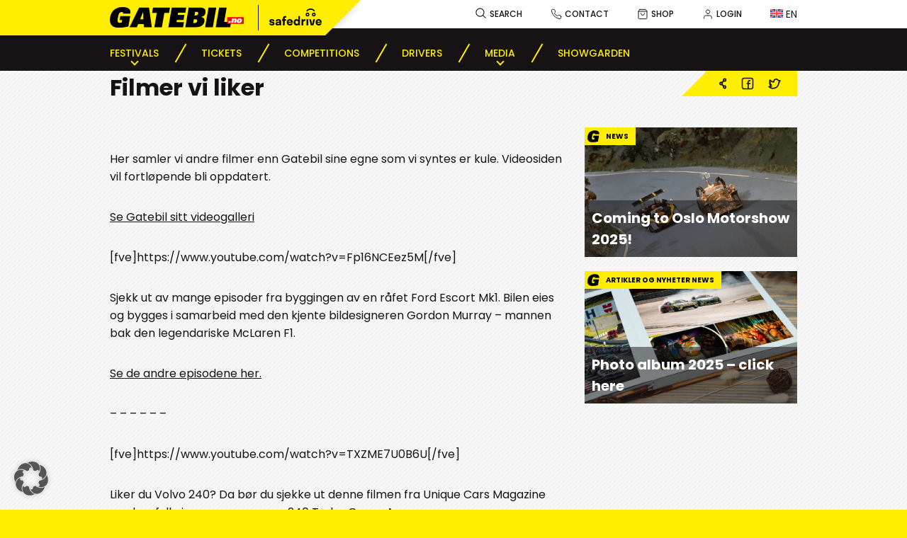

--- FILE ---
content_type: text/html; charset=UTF-8
request_url: https://gatebil.no/video_favorites/
body_size: 19577
content:

<!doctype html>
<html lang="en-US" itemscope itemtype="https://schema.org/BlogPosting">
<head>
	<meta charset="UTF-8" />
	<meta name="viewport" content="width=device-width, initial-scale=1" />
	<link rel="profile" href="https://gmpg.org/xfn/11" />

	<link data-borlabs-cookie-style-blocker-id="google-fonts" rel="preconnect" data-borlabs-cookie-style-blocker-href="https://fonts.googleapis.com">
	<link data-borlabs-cookie-style-blocker-id="google-fonts" rel="preconnect" data-borlabs-cookie-style-blocker-href="https://fonts.gstatic.com" crossorigin>

	<title>Filmer vi liker &#8211; Gatebil</title>
<meta name='robots' content='max-image-preview:large' />
	<style>img:is([sizes="auto" i], [sizes^="auto," i]) { contain-intrinsic-size: 3000px 1500px }</style>
	<link rel="alternate" hreflang="en" href="https://gatebil.no/video_favorites/" />
<link rel="alternate" hreflang="x-default" href="https://gatebil.no/video_favorites/" />
<link rel='dns-prefetch' href='//maps.googleapis.com' />
<link rel='dns-prefetch' href='//www.googletagmanager.com' />
<link data-borlabs-cookie-style-blocker-id="google-fonts" rel='dns-prefetch' data-borlabs-cookie-style-blocker-href='//fonts.googleapis.com' />
<link rel='stylesheet' id='wp-block-library-css' href='https://gatebil.no/wp-includes/css/dist/block-library/style.min.css?ver=6.8.3' type='text/css' media='all' />
<style id='wp-block-library-theme-inline-css' type='text/css'>
.wp-block-audio :where(figcaption){color:#555;font-size:13px;text-align:center}.is-dark-theme .wp-block-audio :where(figcaption){color:#ffffffa6}.wp-block-audio{margin:0 0 1em}.wp-block-code{border:1px solid #ccc;border-radius:4px;font-family:Menlo,Consolas,monaco,monospace;padding:.8em 1em}.wp-block-embed :where(figcaption){color:#555;font-size:13px;text-align:center}.is-dark-theme .wp-block-embed :where(figcaption){color:#ffffffa6}.wp-block-embed{margin:0 0 1em}.blocks-gallery-caption{color:#555;font-size:13px;text-align:center}.is-dark-theme .blocks-gallery-caption{color:#ffffffa6}:root :where(.wp-block-image figcaption){color:#555;font-size:13px;text-align:center}.is-dark-theme :root :where(.wp-block-image figcaption){color:#ffffffa6}.wp-block-image{margin:0 0 1em}.wp-block-pullquote{border-bottom:4px solid;border-top:4px solid;color:currentColor;margin-bottom:1.75em}.wp-block-pullquote cite,.wp-block-pullquote footer,.wp-block-pullquote__citation{color:currentColor;font-size:.8125em;font-style:normal;text-transform:uppercase}.wp-block-quote{border-left:.25em solid;margin:0 0 1.75em;padding-left:1em}.wp-block-quote cite,.wp-block-quote footer{color:currentColor;font-size:.8125em;font-style:normal;position:relative}.wp-block-quote:where(.has-text-align-right){border-left:none;border-right:.25em solid;padding-left:0;padding-right:1em}.wp-block-quote:where(.has-text-align-center){border:none;padding-left:0}.wp-block-quote.is-large,.wp-block-quote.is-style-large,.wp-block-quote:where(.is-style-plain){border:none}.wp-block-search .wp-block-search__label{font-weight:700}.wp-block-search__button{border:1px solid #ccc;padding:.375em .625em}:where(.wp-block-group.has-background){padding:1.25em 2.375em}.wp-block-separator.has-css-opacity{opacity:.4}.wp-block-separator{border:none;border-bottom:2px solid;margin-left:auto;margin-right:auto}.wp-block-separator.has-alpha-channel-opacity{opacity:1}.wp-block-separator:not(.is-style-wide):not(.is-style-dots){width:100px}.wp-block-separator.has-background:not(.is-style-dots){border-bottom:none;height:1px}.wp-block-separator.has-background:not(.is-style-wide):not(.is-style-dots){height:2px}.wp-block-table{margin:0 0 1em}.wp-block-table td,.wp-block-table th{word-break:normal}.wp-block-table :where(figcaption){color:#555;font-size:13px;text-align:center}.is-dark-theme .wp-block-table :where(figcaption){color:#ffffffa6}.wp-block-video :where(figcaption){color:#555;font-size:13px;text-align:center}.is-dark-theme .wp-block-video :where(figcaption){color:#ffffffa6}.wp-block-video{margin:0 0 1em}:root :where(.wp-block-template-part.has-background){margin-bottom:0;margin-top:0;padding:1.25em 2.375em}
</style>
<style id='classic-theme-styles-inline-css' type='text/css'>
/*! This file is auto-generated */
.wp-block-button__link{color:#fff;background-color:#32373c;border-radius:9999px;box-shadow:none;text-decoration:none;padding:calc(.667em + 2px) calc(1.333em + 2px);font-size:1.125em}.wp-block-file__button{background:#32373c;color:#fff;text-decoration:none}
</style>
<style id='filebird-block-filebird-gallery-style-inline-css' type='text/css'>
ul.filebird-block-filebird-gallery{margin:auto!important;padding:0!important;width:100%}ul.filebird-block-filebird-gallery.layout-grid{display:grid;grid-gap:20px;align-items:stretch;grid-template-columns:repeat(var(--columns),1fr);justify-items:stretch}ul.filebird-block-filebird-gallery.layout-grid li img{border:1px solid #ccc;box-shadow:2px 2px 6px 0 rgba(0,0,0,.3);height:100%;max-width:100%;-o-object-fit:cover;object-fit:cover;width:100%}ul.filebird-block-filebird-gallery.layout-masonry{-moz-column-count:var(--columns);-moz-column-gap:var(--space);column-gap:var(--space);-moz-column-width:var(--min-width);columns:var(--min-width) var(--columns);display:block;overflow:auto}ul.filebird-block-filebird-gallery.layout-masonry li{margin-bottom:var(--space)}ul.filebird-block-filebird-gallery li{list-style:none}ul.filebird-block-filebird-gallery li figure{height:100%;margin:0;padding:0;position:relative;width:100%}ul.filebird-block-filebird-gallery li figure figcaption{background:linear-gradient(0deg,rgba(0,0,0,.7),rgba(0,0,0,.3) 70%,transparent);bottom:0;box-sizing:border-box;color:#fff;font-size:.8em;margin:0;max-height:100%;overflow:auto;padding:3em .77em .7em;position:absolute;text-align:center;width:100%;z-index:2}ul.filebird-block-filebird-gallery li figure figcaption a{color:inherit}

</style>
<style id='global-styles-inline-css' type='text/css'>
:root{--wp--preset--aspect-ratio--square: 1;--wp--preset--aspect-ratio--4-3: 4/3;--wp--preset--aspect-ratio--3-4: 3/4;--wp--preset--aspect-ratio--3-2: 3/2;--wp--preset--aspect-ratio--2-3: 2/3;--wp--preset--aspect-ratio--16-9: 16/9;--wp--preset--aspect-ratio--9-16: 9/16;--wp--preset--color--black: #000000;--wp--preset--color--cyan-bluish-gray: #abb8c3;--wp--preset--color--white: #ffffff;--wp--preset--color--pale-pink: #f78da7;--wp--preset--color--vivid-red: #cf2e2e;--wp--preset--color--luminous-vivid-orange: #ff6900;--wp--preset--color--luminous-vivid-amber: #fcb900;--wp--preset--color--light-green-cyan: #7bdcb5;--wp--preset--color--vivid-green-cyan: #00d084;--wp--preset--color--pale-cyan-blue: #8ed1fc;--wp--preset--color--vivid-cyan-blue: #0693e3;--wp--preset--color--vivid-purple: #9b51e0;--wp--preset--gradient--vivid-cyan-blue-to-vivid-purple: linear-gradient(135deg,rgba(6,147,227,1) 0%,rgb(155,81,224) 100%);--wp--preset--gradient--light-green-cyan-to-vivid-green-cyan: linear-gradient(135deg,rgb(122,220,180) 0%,rgb(0,208,130) 100%);--wp--preset--gradient--luminous-vivid-amber-to-luminous-vivid-orange: linear-gradient(135deg,rgba(252,185,0,1) 0%,rgba(255,105,0,1) 100%);--wp--preset--gradient--luminous-vivid-orange-to-vivid-red: linear-gradient(135deg,rgba(255,105,0,1) 0%,rgb(207,46,46) 100%);--wp--preset--gradient--very-light-gray-to-cyan-bluish-gray: linear-gradient(135deg,rgb(238,238,238) 0%,rgb(169,184,195) 100%);--wp--preset--gradient--cool-to-warm-spectrum: linear-gradient(135deg,rgb(74,234,220) 0%,rgb(151,120,209) 20%,rgb(207,42,186) 40%,rgb(238,44,130) 60%,rgb(251,105,98) 80%,rgb(254,248,76) 100%);--wp--preset--gradient--blush-light-purple: linear-gradient(135deg,rgb(255,206,236) 0%,rgb(152,150,240) 100%);--wp--preset--gradient--blush-bordeaux: linear-gradient(135deg,rgb(254,205,165) 0%,rgb(254,45,45) 50%,rgb(107,0,62) 100%);--wp--preset--gradient--luminous-dusk: linear-gradient(135deg,rgb(255,203,112) 0%,rgb(199,81,192) 50%,rgb(65,88,208) 100%);--wp--preset--gradient--pale-ocean: linear-gradient(135deg,rgb(255,245,203) 0%,rgb(182,227,212) 50%,rgb(51,167,181) 100%);--wp--preset--gradient--electric-grass: linear-gradient(135deg,rgb(202,248,128) 0%,rgb(113,206,126) 100%);--wp--preset--gradient--midnight: linear-gradient(135deg,rgb(2,3,129) 0%,rgb(40,116,252) 100%);--wp--preset--font-size--small: 13px;--wp--preset--font-size--medium: 20px;--wp--preset--font-size--large: 36px;--wp--preset--font-size--x-large: 42px;--wp--preset--spacing--20: 0.44rem;--wp--preset--spacing--30: 0.67rem;--wp--preset--spacing--40: 1rem;--wp--preset--spacing--50: 1.5rem;--wp--preset--spacing--60: 2.25rem;--wp--preset--spacing--70: 3.38rem;--wp--preset--spacing--80: 5.06rem;--wp--preset--shadow--natural: 6px 6px 9px rgba(0, 0, 0, 0.2);--wp--preset--shadow--deep: 12px 12px 50px rgba(0, 0, 0, 0.4);--wp--preset--shadow--sharp: 6px 6px 0px rgba(0, 0, 0, 0.2);--wp--preset--shadow--outlined: 6px 6px 0px -3px rgba(255, 255, 255, 1), 6px 6px rgba(0, 0, 0, 1);--wp--preset--shadow--crisp: 6px 6px 0px rgba(0, 0, 0, 1);}:where(.is-layout-flex){gap: 0.5em;}:where(.is-layout-grid){gap: 0.5em;}body .is-layout-flex{display: flex;}.is-layout-flex{flex-wrap: wrap;align-items: center;}.is-layout-flex > :is(*, div){margin: 0;}body .is-layout-grid{display: grid;}.is-layout-grid > :is(*, div){margin: 0;}:where(.wp-block-columns.is-layout-flex){gap: 2em;}:where(.wp-block-columns.is-layout-grid){gap: 2em;}:where(.wp-block-post-template.is-layout-flex){gap: 1.25em;}:where(.wp-block-post-template.is-layout-grid){gap: 1.25em;}.has-black-color{color: var(--wp--preset--color--black) !important;}.has-cyan-bluish-gray-color{color: var(--wp--preset--color--cyan-bluish-gray) !important;}.has-white-color{color: var(--wp--preset--color--white) !important;}.has-pale-pink-color{color: var(--wp--preset--color--pale-pink) !important;}.has-vivid-red-color{color: var(--wp--preset--color--vivid-red) !important;}.has-luminous-vivid-orange-color{color: var(--wp--preset--color--luminous-vivid-orange) !important;}.has-luminous-vivid-amber-color{color: var(--wp--preset--color--luminous-vivid-amber) !important;}.has-light-green-cyan-color{color: var(--wp--preset--color--light-green-cyan) !important;}.has-vivid-green-cyan-color{color: var(--wp--preset--color--vivid-green-cyan) !important;}.has-pale-cyan-blue-color{color: var(--wp--preset--color--pale-cyan-blue) !important;}.has-vivid-cyan-blue-color{color: var(--wp--preset--color--vivid-cyan-blue) !important;}.has-vivid-purple-color{color: var(--wp--preset--color--vivid-purple) !important;}.has-black-background-color{background-color: var(--wp--preset--color--black) !important;}.has-cyan-bluish-gray-background-color{background-color: var(--wp--preset--color--cyan-bluish-gray) !important;}.has-white-background-color{background-color: var(--wp--preset--color--white) !important;}.has-pale-pink-background-color{background-color: var(--wp--preset--color--pale-pink) !important;}.has-vivid-red-background-color{background-color: var(--wp--preset--color--vivid-red) !important;}.has-luminous-vivid-orange-background-color{background-color: var(--wp--preset--color--luminous-vivid-orange) !important;}.has-luminous-vivid-amber-background-color{background-color: var(--wp--preset--color--luminous-vivid-amber) !important;}.has-light-green-cyan-background-color{background-color: var(--wp--preset--color--light-green-cyan) !important;}.has-vivid-green-cyan-background-color{background-color: var(--wp--preset--color--vivid-green-cyan) !important;}.has-pale-cyan-blue-background-color{background-color: var(--wp--preset--color--pale-cyan-blue) !important;}.has-vivid-cyan-blue-background-color{background-color: var(--wp--preset--color--vivid-cyan-blue) !important;}.has-vivid-purple-background-color{background-color: var(--wp--preset--color--vivid-purple) !important;}.has-black-border-color{border-color: var(--wp--preset--color--black) !important;}.has-cyan-bluish-gray-border-color{border-color: var(--wp--preset--color--cyan-bluish-gray) !important;}.has-white-border-color{border-color: var(--wp--preset--color--white) !important;}.has-pale-pink-border-color{border-color: var(--wp--preset--color--pale-pink) !important;}.has-vivid-red-border-color{border-color: var(--wp--preset--color--vivid-red) !important;}.has-luminous-vivid-orange-border-color{border-color: var(--wp--preset--color--luminous-vivid-orange) !important;}.has-luminous-vivid-amber-border-color{border-color: var(--wp--preset--color--luminous-vivid-amber) !important;}.has-light-green-cyan-border-color{border-color: var(--wp--preset--color--light-green-cyan) !important;}.has-vivid-green-cyan-border-color{border-color: var(--wp--preset--color--vivid-green-cyan) !important;}.has-pale-cyan-blue-border-color{border-color: var(--wp--preset--color--pale-cyan-blue) !important;}.has-vivid-cyan-blue-border-color{border-color: var(--wp--preset--color--vivid-cyan-blue) !important;}.has-vivid-purple-border-color{border-color: var(--wp--preset--color--vivid-purple) !important;}.has-vivid-cyan-blue-to-vivid-purple-gradient-background{background: var(--wp--preset--gradient--vivid-cyan-blue-to-vivid-purple) !important;}.has-light-green-cyan-to-vivid-green-cyan-gradient-background{background: var(--wp--preset--gradient--light-green-cyan-to-vivid-green-cyan) !important;}.has-luminous-vivid-amber-to-luminous-vivid-orange-gradient-background{background: var(--wp--preset--gradient--luminous-vivid-amber-to-luminous-vivid-orange) !important;}.has-luminous-vivid-orange-to-vivid-red-gradient-background{background: var(--wp--preset--gradient--luminous-vivid-orange-to-vivid-red) !important;}.has-very-light-gray-to-cyan-bluish-gray-gradient-background{background: var(--wp--preset--gradient--very-light-gray-to-cyan-bluish-gray) !important;}.has-cool-to-warm-spectrum-gradient-background{background: var(--wp--preset--gradient--cool-to-warm-spectrum) !important;}.has-blush-light-purple-gradient-background{background: var(--wp--preset--gradient--blush-light-purple) !important;}.has-blush-bordeaux-gradient-background{background: var(--wp--preset--gradient--blush-bordeaux) !important;}.has-luminous-dusk-gradient-background{background: var(--wp--preset--gradient--luminous-dusk) !important;}.has-pale-ocean-gradient-background{background: var(--wp--preset--gradient--pale-ocean) !important;}.has-electric-grass-gradient-background{background: var(--wp--preset--gradient--electric-grass) !important;}.has-midnight-gradient-background{background: var(--wp--preset--gradient--midnight) !important;}.has-small-font-size{font-size: var(--wp--preset--font-size--small) !important;}.has-medium-font-size{font-size: var(--wp--preset--font-size--medium) !important;}.has-large-font-size{font-size: var(--wp--preset--font-size--large) !important;}.has-x-large-font-size{font-size: var(--wp--preset--font-size--x-large) !important;}
:where(.wp-block-post-template.is-layout-flex){gap: 1.25em;}:where(.wp-block-post-template.is-layout-grid){gap: 1.25em;}
:where(.wp-block-columns.is-layout-flex){gap: 2em;}:where(.wp-block-columns.is-layout-grid){gap: 2em;}
:root :where(.wp-block-pullquote){font-size: 1.5em;line-height: 1.6;}
</style>
<link rel='stylesheet' id='contact-form-7-css' href='https://gatebil.no/wp-content/plugins/contact-form-7/includes/css/styles.css?ver=6.1.3' type='text/css' media='all' />
<style id='dominant-color-styles-inline-css' type='text/css'>
img[data-dominant-color]:not(.has-transparency) { background-color: var(--dominant-color); }
</style>
<link rel='stylesheet' id='responsive-lightbox-swipebox-css' href='https://gatebil.no/wp-content/plugins/responsive-lightbox/assets/swipebox/swipebox.min.css?ver=1.5.2' type='text/css' media='all' />
<link rel='stylesheet' id='theme-my-login-css' href='https://gatebil.no/wp-content/plugins/theme-my-login/assets/styles/theme-my-login.min.css?ver=7.1.14' type='text/css' media='all' />
<link rel='stylesheet' id='wpml-legacy-horizontal-list-0-css' href='https://gatebil.no/wp-content/plugins/sitepress-multilingual-cms/templates/language-switchers/legacy-list-horizontal/style.min.css?ver=1' type='text/css' media='all' />
<style id='wpml-legacy-horizontal-list-0-inline-css' type='text/css'>
.wpml-ls-statics-footer a, .wpml-ls-statics-footer .wpml-ls-sub-menu a, .wpml-ls-statics-footer .wpml-ls-sub-menu a:link, .wpml-ls-statics-footer li:not(.wpml-ls-current-language) .wpml-ls-link, .wpml-ls-statics-footer li:not(.wpml-ls-current-language) .wpml-ls-link:link {color:#444444;background-color:#ffffff;}.wpml-ls-statics-footer .wpml-ls-sub-menu a:hover,.wpml-ls-statics-footer .wpml-ls-sub-menu a:focus, .wpml-ls-statics-footer .wpml-ls-sub-menu a:link:hover, .wpml-ls-statics-footer .wpml-ls-sub-menu a:link:focus {color:#000000;background-color:#eeeeee;}.wpml-ls-statics-footer .wpml-ls-current-language > a {color:#444444;background-color:#ffffff;}.wpml-ls-statics-footer .wpml-ls-current-language:hover>a, .wpml-ls-statics-footer .wpml-ls-current-language>a:focus {color:#000000;background-color:#eeeeee;}
</style>
<link data-borlabs-cookie-style-blocker-id="google-fonts" rel='stylesheet' id='Poppins-css' data-borlabs-cookie-style-blocker-href='https://fonts.googleapis.com/css2?family=Poppins%3Awght%40400%3B500%3B700&#038;display=swap&#038;ver=1.0' type='text/css' media='all' />
<link rel='stylesheet' id='owl-css-1-css' href='https://gatebil.no/wp-content/themes/gatebil2022/css/owl.carousel.min.css?ver=1.0.0' type='text/css' media='all' />
<link rel='stylesheet' id='owl-css-2-css' href='https://gatebil.no/wp-content/themes/gatebil2022/css/owl.theme.default.min.css?ver=1.0.0' type='text/css' media='all' />
<link rel='stylesheet' id='theme-css' href='https://gatebil.no/wp-content/themes/gatebil2022/css/theme.css?ver=1746620348' type='text/css' media='all' />
<link rel='stylesheet' id='borlabs-cookie-custom-css' href='https://gatebil.no/wp-content/cache/borlabs-cookie/1/borlabs-cookie-1-en.css?ver=3.3.19-60' type='text/css' media='all' />
<script type="text/javascript" id="web-worker-offloading-js-before">
/* <![CDATA[ */
window.partytown = {...(window.partytown || {}), ...{"lib":"\/wp-content\/plugins\/web-worker-offloading\/build\/","globalFns":["gtag","wp_has_consent"],"forward":["dataLayer.push","gtag"],"mainWindowAccessors":["_googlesitekitConsentCategoryMap","_googlesitekitConsents","wp_consent_type","wp_fallback_consent_type","wp_has_consent","waitfor_consent_hook"]}};
/* ]]> */
</script>
<script type="text/javascript" id="web-worker-offloading-js-after">
/* <![CDATA[ */
/* Partytown 0.10.2-dev1727590485751 - MIT builder.io */
const t={preserveBehavior:!1},e=e=>{if("string"==typeof e)return[e,t];const[n,r=t]=e;return[n,{...t,...r}]},n=Object.freeze((()=>{const t=new Set;let e=[];do{Object.getOwnPropertyNames(e).forEach((n=>{"function"==typeof e[n]&&t.add(n)}))}while((e=Object.getPrototypeOf(e))!==Object.prototype);return Array.from(t)})());!function(t,r,o,i,a,s,c,d,l,p,u=t,f){function h(){f||(f=1,"/"==(c=(s.lib||"/~partytown/")+(s.debug?"debug/":""))[0]&&(l=r.querySelectorAll('script[type="text/partytown"]'),i!=t?i.dispatchEvent(new CustomEvent("pt1",{detail:t})):(d=setTimeout(v,999999999),r.addEventListener("pt0",w),a?y(1):o.serviceWorker?o.serviceWorker.register(c+(s.swPath||"partytown-sw.js"),{scope:c}).then((function(t){t.active?y():t.installing&&t.installing.addEventListener("statechange",(function(t){"activated"==t.target.state&&y()}))}),console.error):v())))}function y(e){p=r.createElement(e?"script":"iframe"),t._pttab=Date.now(),e||(p.style.display="block",p.style.width="0",p.style.height="0",p.style.border="0",p.style.visibility="hidden",p.setAttribute("aria-hidden",!0)),p.src=c+"partytown-"+(e?"atomics.js?v=0.10.2-dev1727590485751":"sandbox-sw.html?"+t._pttab),r.querySelector(s.sandboxParent||"body").appendChild(p)}function v(n,o){for(w(),i==t&&(s.forward||[]).map((function(n){const[r]=e(n);delete t[r.split(".")[0]]})),n=0;n<l.length;n++)(o=r.createElement("script")).innerHTML=l[n].innerHTML,o.nonce=s.nonce,r.head.appendChild(o);p&&p.parentNode.removeChild(p)}function w(){clearTimeout(d)}s=t.partytown||{},i==t&&(s.forward||[]).map((function(r){const[o,{preserveBehavior:i}]=e(r);u=t,o.split(".").map((function(e,r,o){var a;u=u[o[r]]=r+1<o.length?u[o[r]]||(a=o[r+1],n.includes(a)?[]:{}):(()=>{let e=null;if(i){const{methodOrProperty:n,thisObject:r}=((t,e)=>{let n=t;for(let t=0;t<e.length-1;t+=1)n=n[e[t]];return{thisObject:n,methodOrProperty:e.length>0?n[e[e.length-1]]:void 0}})(t,o);"function"==typeof n&&(e=(...t)=>n.apply(r,...t))}return function(){let n;return e&&(n=e(arguments)),(t._ptf=t._ptf||[]).push(o,arguments),n}})()}))})),"complete"==r.readyState?h():(t.addEventListener("DOMContentLoaded",h),t.addEventListener("load",h))}(window,document,navigator,top,window.crossOriginIsolated);
/* ]]> */
</script>
<script type="text/javascript" id="wpml-cookie-js-extra">
/* <![CDATA[ */
var wpml_cookies = {"wp-wpml_current_language":{"value":"en","expires":1,"path":"\/"}};
var wpml_cookies = {"wp-wpml_current_language":{"value":"en","expires":1,"path":"\/"}};
/* ]]> */
</script>
<script type="text/javascript" src="https://gatebil.no/wp-content/plugins/sitepress-multilingual-cms/res/js/cookies/language-cookie.js?ver=484900" id="wpml-cookie-js" defer="defer" data-wp-strategy="defer"></script>
<script type="text/javascript" src="https://gatebil.no/wp-includes/js/jquery/jquery.min.js?ver=3.7.1" id="jquery-core-js"></script>
<script type="text/javascript" src="https://gatebil.no/wp-includes/js/jquery/jquery-migrate.min.js?ver=3.4.1" id="jquery-migrate-js"></script>
<script type="text/javascript" src="https://gatebil.no/wp-content/plugins/responsive-lightbox/assets/infinitescroll/infinite-scroll.pkgd.min.js?ver=4.0.1" id="responsive-lightbox-infinite-scroll-js"></script>
<script type="text/javascript" src="https://gatebil.no/wp-content/themes/gatebil2022/js/owl.carousel.min.js?ver=6.8.3" id="owl-js"></script>
<script type="text/javascript" src="https://gatebil.no/wp-includes/js/imagesloaded.min.js?ver=5.0.0" id="imagesloaded-js"></script>
<script type="text/javascript" id="my_loadmore-js-extra">
/* <![CDATA[ */
var misha_loadmore_params = {"ajaxurl":"https:\/\/gatebil.no\/wp-admin\/admin-ajax.php","posts":"{\"page\":0,\"error\":\"\",\"m\":\"\",\"p\":61545,\"post_parent\":\"\",\"subpost\":\"\",\"subpost_id\":\"\",\"attachment\":\"\",\"attachment_id\":0,\"pagename\":\"\",\"page_id\":\"\",\"second\":\"\",\"minute\":\"\",\"hour\":\"\",\"day\":0,\"monthnum\":0,\"year\":0,\"w\":0,\"category_name\":\"\",\"tag\":\"\",\"cat\":\"\",\"tag_id\":\"\",\"author\":\"\",\"author_name\":\"\",\"feed\":\"\",\"tb\":\"\",\"paged\":0,\"meta_key\":\"\",\"meta_value\":\"\",\"preview\":\"\",\"s\":\"\",\"sentence\":\"\",\"title\":\"\",\"fields\":\"all\",\"menu_order\":\"\",\"embed\":\"\",\"category__in\":[],\"category__not_in\":[],\"category__and\":[],\"post__in\":[],\"post__not_in\":[],\"post_name__in\":[],\"tag__in\":[],\"tag__not_in\":[],\"tag__and\":[],\"tag_slug__in\":[],\"tag_slug__and\":[],\"post_parent__in\":[],\"post_parent__not_in\":[],\"author__in\":[],\"author__not_in\":[],\"search_columns\":[],\"name\":\"video_favorites\",\"ignore_sticky_posts\":false,\"suppress_filters\":false,\"cache_results\":true,\"update_post_term_cache\":true,\"update_menu_item_cache\":false,\"lazy_load_term_meta\":true,\"update_post_meta_cache\":true,\"post_type\":\"\",\"posts_per_page\":12,\"nopaging\":false,\"comments_per_page\":\"100\",\"no_found_rows\":false,\"order\":\"DESC\"}","current_page":"1","max_page":"0"};
/* ]]> */
</script>
<script type="text/javascript" src="https://gatebil.no/wp-content/themes/gatebil2022/js/myloadmore.js?ver=6.8.3" id="my_loadmore-js"></script>
<script data-no-optimize="1" data-no-minify="1" data-cfasync="false" type="text/javascript" src="https://gatebil.no/wp-content/cache/borlabs-cookie/1/borlabs-cookie-config-en.json.js?ver=3.3.19-64" id="borlabs-cookie-config-js"></script>
<script type="text/javascript" id="wpml-browser-redirect-js-extra">
/* <![CDATA[ */
var wpml_browser_redirect_params = {"pageLanguage":"en","languageUrls":{"en_us":"https:\/\/gatebil.no\/video_favorites\/","en":"https:\/\/gatebil.no\/video_favorites\/","us":"https:\/\/gatebil.no\/video_favorites\/"},"cookie":{"name":"_icl_visitor_lang_js","domain":"gatebil.no","path":"\/","expiration":24}};
/* ]]> */
</script>
<script type="text/javascript" src="https://gatebil.no/wp-content/plugins/sitepress-multilingual-cms/dist/js/browser-redirect/app.js?ver=484900" id="wpml-browser-redirect-js"></script>

<!-- Google tag (gtag.js) snippet added by Site Kit -->
<!-- Google Analytics snippet added by Site Kit -->
<script type="text/partytown" src="https://www.googletagmanager.com/gtag/js?id=GT-TBBG7PZZ" id="google_gtagjs-js" async></script>
<script type="text/partytown" id="google_gtagjs-js-after">
/* <![CDATA[ */
window.dataLayer = window.dataLayer || [];function gtag(){dataLayer.push(arguments);}
gtag("set","linker",{"domains":["gatebil.no"]});
gtag("js", new Date());
gtag("set", "developer_id.dZTNiMT", true);
gtag("config", "GT-TBBG7PZZ");
 window._googlesitekit = window._googlesitekit || {}; window._googlesitekit.throttledEvents = []; window._googlesitekit.gtagEvent = (name, data) => { var key = JSON.stringify( { name, data } ); if ( !! window._googlesitekit.throttledEvents[ key ] ) { return; } window._googlesitekit.throttledEvents[ key ] = true; setTimeout( () => { delete window._googlesitekit.throttledEvents[ key ]; }, 5 ); gtag( "event", name, { ...data, event_source: "site-kit" } ); }; 
/* ]]> */
</script>

<!-- OG: 3.3.8 -->
<meta property="og:image" content="http://img.youtube.com/vi/Fp16NCEez5M/maxresdefault.jpg"><meta property="og:image" content="http://img.youtube.com/vi/TXZME7U0B6U/maxresdefault.jpg"><meta property="og:image" content="http://img.youtube.com/vi/Z3pWL-yhBgM/maxresdefault.jpg"><meta property="og:image" content="http://img.youtube.com/vi/HDDWMebJ9VA/maxresdefault.jpg"><meta property="og:video" content="https://youtu.be/Fp16NCEez5M"><meta property="og:video" content="https://youtu.be/TXZME7U0B6U"><meta property="og:video" content="https://youtu.be/Z3pWL-yhBgM"><meta property="og:video" content="https://youtu.be/HDDWMebJ9VA"><meta property="og:description" content="Her samler vi andre filmer enn Gatebil sine egne som vi syntes er kule. Videosiden vil fortløpende bli oppdatert. Se Gatebil sitt videogalleri [fve]https://www.youtube.com/watch?v=Fp16NCEez5M[/fve] Sjekk ut av mange episoder fra byggingen av en råfet Ford Escort Mk1. Bilen eies og bygges i samarbeid med den kjente bildesigneren Gordon Murray - mannen bak den legendariske McLaren..."><meta property="og:type" content="article"><meta property="og:locale" content="en_US"><meta property="og:site_name" content="Gatebil"><meta property="og:title" content="Filmer vi liker"><meta property="og:url" content="https://gatebil.no/video_favorites/"><meta property="og:updated_time" content="2019-02-27T10:53:09+00:00">
<meta property="article:published_time" content="2018-02-27T08:32:57+00:00"><meta property="article:modified_time" content="2019-02-27T10:53:09+00:00"><meta property="article:section" content="News"><meta property="article:author:username" content="Bjorn">
<meta property="twitter:partner" content="ogwp"><meta property="twitter:player" content="https://youtu.be/Fp16NCEez5M"><meta property="twitter:player" content="https://youtu.be/TXZME7U0B6U"><meta property="twitter:player" content="https://youtu.be/Z3pWL-yhBgM"><meta property="twitter:player" content="https://youtu.be/HDDWMebJ9VA"><meta property="twitter:card" content="summary"><meta property="twitter:image" content="http://img.youtube.com/vi/Fp16NCEez5M/maxresdefault.jpg"><meta property="twitter:title" content="Filmer vi liker"><meta property="twitter:description" content="Her samler vi andre filmer enn Gatebil sine egne som vi syntes er kule. Videosiden vil fortløpende bli oppdatert. Se Gatebil sitt videogalleri [fve]https://www.youtube.com/watch?v=Fp16NCEez5M[/fve]..."><meta property="twitter:url" content="https://gatebil.no/video_favorites/"><meta property="twitter:label1" content="Reading time"><meta property="twitter:data1" content="1 minute">
<meta itemprop="image" content="http://img.youtube.com/vi/Fp16NCEez5M/maxresdefault.jpg"><meta itemprop="name" content="Filmer vi liker"><meta itemprop="description" content="Her samler vi andre filmer enn Gatebil sine egne som vi syntes er kule. Videosiden vil fortløpende bli oppdatert. Se Gatebil sitt videogalleri [fve]https://www.youtube.com/watch?v=Fp16NCEez5M[/fve] Sjekk ut av mange episoder fra byggingen av en råfet Ford Escort Mk1. Bilen eies og bygges i samarbeid med den kjente bildesigneren Gordon Murray - mannen bak den legendariske McLaren..."><meta itemprop="datePublished" content="2018-02-27"><meta itemprop="dateModified" content="2019-02-27T10:53:09+00:00">
<meta property="profile:username" content="Bjorn">
<!-- /OG -->

<link rel="canonical" href="https://gatebil.no/video_favorites/" />
<meta name="generator" content="auto-sizes 1.7.0">
<meta name="generator" content="dominant-color-images 1.2.0">
<meta name="generator" content="Site Kit by Google 1.165.0" /><meta name="generator" content="performance-lab 4.0.0; plugins: auto-sizes, dominant-color-images, embed-optimizer, image-prioritizer, performant-translations, speculation-rules, web-worker-offloading, webp-uploads">
<meta name="generator" content="performant-translations 1.2.0">
<meta name="generator" content="WPML ver:4.8.4 stt:1,38;" />
<meta name="generator" content="web-worker-offloading 0.2.0">
<meta name="generator" content="webp-uploads 2.6.0">
<meta name="generator" content="speculation-rules 1.6.0">
<meta name="generator" content="optimization-detective 1.0.0-beta3">
<script data-no-optimize="1" data-no-minify="1" data-cfasync="false" data-borlabs-cookie-script-blocker-ignore>
if ('0' === '1' && ('0' === '1' || '1' === '1')) {
    window['gtag_enable_tcf_support'] = true;
}
window.dataLayer = window.dataLayer || [];
if (typeof gtag !== 'function') {
    function gtag() {
        dataLayer.push(arguments);
    }
}
gtag('set', 'developer_id.dYjRjMm', true);
if ('0' === '1' || '1' === '1') {
    if (window.BorlabsCookieGoogleConsentModeDefaultSet !== true) {
        let getCookieValue = function (name) {
            return document.cookie.match('(^|;)\\s*' + name + '\\s*=\\s*([^;]+)')?.pop() || '';
        };
        let cookieValue = getCookieValue('borlabs-cookie-gcs');
        let consentsFromCookie = {};
        if (cookieValue !== '') {
            consentsFromCookie = JSON.parse(decodeURIComponent(cookieValue));
        }
        let defaultValues = {
            'ad_storage': 'denied',
            'ad_user_data': 'denied',
            'ad_personalization': 'denied',
            'analytics_storage': 'denied',
            'functionality_storage': 'denied',
            'personalization_storage': 'denied',
            'security_storage': 'denied',
            'wait_for_update': 500,
        };
        gtag('consent', 'default', { ...defaultValues, ...consentsFromCookie });
    }
    window.BorlabsCookieGoogleConsentModeDefaultSet = true;
    let borlabsCookieConsentChangeHandler = function () {
        window.dataLayer = window.dataLayer || [];
        if (typeof gtag !== 'function') { function gtag(){dataLayer.push(arguments);} }

        let getCookieValue = function (name) {
            return document.cookie.match('(^|;)\\s*' + name + '\\s*=\\s*([^;]+)')?.pop() || '';
        };
        let cookieValue = getCookieValue('borlabs-cookie-gcs');
        let consentsFromCookie = {};
        if (cookieValue !== '') {
            consentsFromCookie = JSON.parse(decodeURIComponent(cookieValue));
        }

        consentsFromCookie.analytics_storage = BorlabsCookie.Consents.hasConsent('google-analytics-four') ? 'granted' : 'denied';

        BorlabsCookie.CookieLibrary.setCookie(
            'borlabs-cookie-gcs',
            JSON.stringify(consentsFromCookie),
            BorlabsCookie.Settings.automaticCookieDomainAndPath.value ? '' : BorlabsCookie.Settings.cookieDomain.value,
            BorlabsCookie.Settings.cookiePath.value,
            BorlabsCookie.Cookie.getPluginCookie().expires,
            BorlabsCookie.Settings.cookieSecure.value,
            BorlabsCookie.Settings.cookieSameSite.value
        );
    }
    document.addEventListener('borlabs-cookie-consent-saved', borlabsCookieConsentChangeHandler);
    document.addEventListener('borlabs-cookie-handle-unblock', borlabsCookieConsentChangeHandler);
}
if ('0' === '1') {
    document.addEventListener('borlabs-cookie-after-init', function () {
		window.BorlabsCookie.Unblock.unblockScriptBlockerId('google-analytics-four');
	});
}
</script><script data-no-optimize="1" data-no-minify="1" data-cfasync="false" data-borlabs-cookie-script-blocker-ignore>
    (function () {
        if ('0' === '1' && '1' === '1') {
            window['gtag_enable_tcf_support'] = true;
        }
        window.dataLayer = window.dataLayer || [];
        if (typeof window.gtag !== 'function') {
            window.gtag = function () {
                window.dataLayer.push(arguments);
            };
        }
        gtag('set', 'developer_id.dYjRjMm', true);
        if ('1' === '1') {
            let getCookieValue = function (name) {
                return document.cookie.match('(^|;)\\s*' + name + '\\s*=\\s*([^;]+)')?.pop() || '';
            };
            const gtmRegionsData = '{{ google-tag-manager-cm-regional-defaults }}';
            let gtmRegions = [];
            if (gtmRegionsData !== '\{\{ google-tag-manager-cm-regional-defaults \}\}') {
                gtmRegions = JSON.parse(gtmRegionsData);
            }
            let defaultRegion = null;
            for (let gtmRegionIndex in gtmRegions) {
                let gtmRegion = gtmRegions[gtmRegionIndex];
                if (gtmRegion['google-tag-manager-cm-region'] === '') {
                    defaultRegion = gtmRegion;
                } else {
                    gtag('consent', 'default', {
                        'ad_storage': gtmRegion['google-tag-manager-cm-default-ad-storage'],
                        'ad_user_data': gtmRegion['google-tag-manager-cm-default-ad-user-data'],
                        'ad_personalization': gtmRegion['google-tag-manager-cm-default-ad-personalization'],
                        'analytics_storage': gtmRegion['google-tag-manager-cm-default-analytics-storage'],
                        'functionality_storage': gtmRegion['google-tag-manager-cm-default-functionality-storage'],
                        'personalization_storage': gtmRegion['google-tag-manager-cm-default-personalization-storage'],
                        'security_storage': gtmRegion['google-tag-manager-cm-default-security-storage'],
                        'region': gtmRegion['google-tag-manager-cm-region'].toUpperCase().split(','),
						'wait_for_update': 500,
                    });
                }
            }
            let cookieValue = getCookieValue('borlabs-cookie-gcs');
            let consentsFromCookie = {};
            if (cookieValue !== '') {
                consentsFromCookie = JSON.parse(decodeURIComponent(cookieValue));
            }
            let defaultValues = {
                'ad_storage': defaultRegion === null ? 'denied' : defaultRegion['google-tag-manager-cm-default-ad-storage'],
                'ad_user_data': defaultRegion === null ? 'denied' : defaultRegion['google-tag-manager-cm-default-ad-user-data'],
                'ad_personalization': defaultRegion === null ? 'denied' : defaultRegion['google-tag-manager-cm-default-ad-personalization'],
                'analytics_storage': defaultRegion === null ? 'denied' : defaultRegion['google-tag-manager-cm-default-analytics-storage'],
                'functionality_storage': defaultRegion === null ? 'denied' : defaultRegion['google-tag-manager-cm-default-functionality-storage'],
                'personalization_storage': defaultRegion === null ? 'denied' : defaultRegion['google-tag-manager-cm-default-personalization-storage'],
                'security_storage': defaultRegion === null ? 'denied' : defaultRegion['google-tag-manager-cm-default-security-storage'],
                'wait_for_update': 500,
            };
            gtag('consent', 'default', {...defaultValues, ...consentsFromCookie});
            gtag('set', 'ads_data_redaction', true);
        }

        if ('0' === '1') {
            let url = new URL(window.location.href);

            if ((url.searchParams.has('gtm_debug') && url.searchParams.get('gtm_debug') !== '') || document.cookie.indexOf('__TAG_ASSISTANT=') !== -1 || document.documentElement.hasAttribute('data-tag-assistant-present')) {
                /* GTM block start */
                (function(w,d,s,l,i){w[l]=w[l]||[];w[l].push({'gtm.start':
                        new Date().getTime(),event:'gtm.js'});var f=d.getElementsByTagName(s)[0],
                    j=d.createElement(s),dl=l!='dataLayer'?'&l='+l:'';j.async=true;j.src=
                    'https://www.googletagmanager.com/gtm.js?id='+i+dl;f.parentNode.insertBefore(j,f);
                })(window,document,'script','dataLayer','GTM-WZF85BVB');
                /* GTM block end */
            } else {
                /* GTM block start */
                (function(w,d,s,l,i){w[l]=w[l]||[];w[l].push({'gtm.start':
                        new Date().getTime(),event:'gtm.js'});var f=d.getElementsByTagName(s)[0],
                    j=d.createElement(s),dl=l!='dataLayer'?'&l='+l:'';j.async=true;j.src=
                    'https://gatebil.no/wp-content/uploads/borlabs-cookie/' + i + '.js?ver=not-set-yet';f.parentNode.insertBefore(j,f);
                })(window,document,'script','dataLayer','GTM-WZF85BVB');
                /* GTM block end */
            }
        }


        let borlabsCookieConsentChangeHandler = function () {
            window.dataLayer = window.dataLayer || [];
            if (typeof window.gtag !== 'function') {
                window.gtag = function() {
                    window.dataLayer.push(arguments);
                };
            }

            let consents = BorlabsCookie.Cookie.getPluginCookie().consents;

            if ('1' === '1') {
                let gtmConsents = {};
                let customConsents = {};

				let services = BorlabsCookie.Services._services;

				for (let service in services) {
					if (service !== 'borlabs-cookie') {
						customConsents['borlabs_cookie_' + service.replaceAll('-', '_')] = BorlabsCookie.Consents.hasConsent(service) ? 'granted' : 'denied';
					}
				}

                if ('0' === '1') {
                    gtmConsents = {
                        'analytics_storage': BorlabsCookie.Consents.hasConsentForServiceGroup('statistics') === true ? 'granted' : 'denied',
                        'functionality_storage': BorlabsCookie.Consents.hasConsentForServiceGroup('statistics') === true ? 'granted' : 'denied',
                        'personalization_storage': BorlabsCookie.Consents.hasConsentForServiceGroup('marketing') === true ? 'granted' : 'denied',
                        'security_storage': BorlabsCookie.Consents.hasConsentForServiceGroup('statistics') === true ? 'granted' : 'denied',
                    };
                } else {
                    gtmConsents = {
                        'ad_storage': BorlabsCookie.Consents.hasConsentForServiceGroup('marketing') === true ? 'granted' : 'denied',
                        'ad_user_data': BorlabsCookie.Consents.hasConsentForServiceGroup('marketing') === true ? 'granted' : 'denied',
                        'ad_personalization': BorlabsCookie.Consents.hasConsentForServiceGroup('marketing') === true ? 'granted' : 'denied',
                        'analytics_storage': BorlabsCookie.Consents.hasConsentForServiceGroup('statistics') === true ? 'granted' : 'denied',
                        'functionality_storage': BorlabsCookie.Consents.hasConsentForServiceGroup('statistics') === true ? 'granted' : 'denied',
                        'personalization_storage': BorlabsCookie.Consents.hasConsentForServiceGroup('marketing') === true ? 'granted' : 'denied',
                        'security_storage': BorlabsCookie.Consents.hasConsentForServiceGroup('statistics') === true ? 'granted' : 'denied',
                    };
                }
                BorlabsCookie.CookieLibrary.setCookie(
                    'borlabs-cookie-gcs',
                    JSON.stringify(gtmConsents),
                    BorlabsCookie.Settings.automaticCookieDomainAndPath.value ? '' : BorlabsCookie.Settings.cookieDomain.value,
                    BorlabsCookie.Settings.cookiePath.value,
                    BorlabsCookie.Cookie.getPluginCookie().expires,
                    BorlabsCookie.Settings.cookieSecure.value,
                    BorlabsCookie.Settings.cookieSameSite.value
                );
                gtag('consent', 'update', {...gtmConsents, ...customConsents});
            }


            for (let serviceGroup in consents) {
                for (let service of consents[serviceGroup]) {
                    if (!window.BorlabsCookieGtmPackageSentEvents.includes(service) && service !== 'borlabs-cookie') {
                        window.dataLayer.push({
                            event: 'borlabs-cookie-opt-in-' + service,
                        });
                        window.BorlabsCookieGtmPackageSentEvents.push(service);
                    }
                }
            }
            let afterConsentsEvent = document.createEvent('Event');
            afterConsentsEvent.initEvent('borlabs-cookie-google-tag-manager-after-consents', true, true);
            document.dispatchEvent(afterConsentsEvent);
        };
        window.BorlabsCookieGtmPackageSentEvents = [];
        document.addEventListener('borlabs-cookie-consent-saved', borlabsCookieConsentChangeHandler);
        document.addEventListener('borlabs-cookie-handle-unblock', borlabsCookieConsentChangeHandler);
    })();
</script><meta name="generator" content="embed-optimizer 1.0.0-beta2">
<meta name="generator" content="image-prioritizer 1.0.0-beta2">
		<style type="text/css" id="wp-custom-css">
			.tml-login button[type=submit]{
color: #000 !important;
}		</style>
			<link rel="apple-touch-icon" sizes="57x57" href="https://gatebil.no/favico/apple-icon-57x57.png">
    <link rel="apple-touch-icon" sizes="60x60" href="https://gatebil.no/favico/apple-icon-60x60.png">
    <link rel="apple-touch-icon" sizes="72x72" href="https://gatebil.no/favico/apple-icon-72x72.png">
    <link rel="apple-touch-icon" sizes="76x76" href="https://gatebil.no/favico/apple-icon-76x76.png">
    <link rel="apple-touch-icon" sizes="114x114" href="https://gatebil.no/favico/apple-icon-114x114.png">
    <link rel="apple-touch-icon" sizes="120x120" href="https://gatebil.no/favico/apple-icon-120x120.png">
    <link rel="apple-touch-icon" sizes="144x144" href="https://gatebil.no/favico/apple-icon-144x144.png">
    <link rel="apple-touch-icon" sizes="152x152" href="https://gatebil.no/favico/apple-icon-152x152.png">
    <link rel="apple-touch-icon" sizes="180x180" href="https://gatebil.no/favico/apple-icon-180x180.png">
    <link rel="icon" type="image/png" sizes="192x192"  href="https://gatebil.no/favico/android-icon-192x192.png">
    <link rel="icon" type="image/png" sizes="32x32" href="https://gatebil.no/favico/favicon-32x32.png">
    <link rel="icon" type="image/png" sizes="96x96" href="https://gatebil.no/favico/favicon-96x96.png">
    <link rel="icon" type="image/png" sizes="16x16" href="https://gatebil.no/favico/favicon-16x16.png">
    <link rel="shortcut icon" href="https://gatebil.no/favico/favicon.ico" >
    <meta name="msapplication-TileColor" content="#ffffff">
    <meta name="msapplication-TileImage" content="https://gatebil.no/favico/ms-icon-144x144.png">

    <meta name="theme-color" content="#fff000">
    <meta name="msapplication-navbutton-color" content="#fff000">
    <meta name="apple-mobile-web-app-status-bar-style" content="#fff000">

	<!-- Google Tag Manager -->
	<script data-borlabs-cookie-script-blocker-id='google-tag-manager' type='text/template'>(function(w,d,s,l,i){w[l]=w[l]||[];w[l].push({'gtm.start':
	new Date().getTime(),event:'gtm.js'});var f=d.getElementsByTagName(s)[0],
	j=d.createElement(s),dl=l!='dataLayer'?'&l='+l:'';j.async=true;j.src=
	'https://www.googletagmanager.com/gtm.js?id='+i+dl;f.parentNode.insertBefore(j,f);
	})(window,document,'script','dataLayer','GTM-WZF85BVB');</script>
	<!-- End Google Tag Manager -->
	 <!-- Google tag (gtag.js) -->
	<script data-borlabs-cookie-script-blocker-id='google-analytics-four' type='text/template' data-borlabs-cookie-script-blocker-src="https://www.googletagmanager.com/gtag/js?id=G-M14Y3E6XKC"></script>
	<script>
	window.dataLayer = window.dataLayer || [];
	function gtag(){dataLayer.push(arguments);}
	gtag('js', new Date());

	gtag('config', 'G-M14Y3E6XKC');
	</script>
</head>

<body id="top" class="wp-singular post-template-default single single-post postid-61545 single-format-standard wp-embed-responsive wp-theme-gatebil2022">
	<!-- Google Tag Manager (noscript) -->
	<noscript><iframe src="https://www.googletagmanager.com/ns.html?id=GTM-WZF85BVB"
	height="0" width="0" style="display:none;visibility:hidden"></iframe></noscript>
	<!-- End Google Tag Manager (noscript) -->

<div class="oh">

<header class="header">
	<div class="container">
		<div class="logo_wrap">
			<a href="https://gatebil.no" class="logo">
				<img src="https://gatebil.no/wp-content/themes/gatebil2022/images/gatebil_logo.svg" />
			</a>
			<div class="shell" style="width: 90px">
				<svg xmlns="http://www.w3.org/2000/svg" viewBox="0 0 800 254.31"><defs><style>.cls-1{fill:#000;}</style></defs><g id="Layer_2" data-name="Layer 2"><g id="Layer_1-2" data-name="Layer 1"><path class="cls-1" d="M41.69,254.31C18,254.31,0,242.56,0,222.17H25.71c0,9,6.79,13.4,15.79,13.4,8.08,0,13-2.93,13-8.81,0-18-52.89-1.84-52.89-39.67,0-17.63,16.16-28.28,37.28-28.28,22.77,0,40,13.59,40,31H53.26c0-7-6.06-12.31-14.14-12.31C32,177.54,27,180.66,27,185.81c0,16.34,53.63,1.47,53.63,39.48,0,18.19-16.72,29-38.94,29"></path><path class="cls-1" d="M133.15,234.66c11,0,20.57-6.43,20.57-18.73v-4.78c-12.67,5.7-32.14,4-32.14,14.69,0,5.88,5.14,8.82,11.57,8.82m21.12,3.86c-5.88,11.2-16.53,15.79-29.2,15.79-15.24,0-30.12-8.08-30.12-26.26,0-38.93,58.4-21.49,58.4-39.48,0-6.43-6.24-10.28-14.51-10.28-9.18,0-14.88,5-14.88,14H97.7c0-24.06,20.57-33.42,41.87-33.42,21.12,0,40.4,8.45,40.4,30.49v63.17H154.26v-14Z"></path><path class="cls-1" d="M234.34,160.65h22.59v21.48H234.34v70.34H207.71V182.13H194.49V160.65h13.22v-13c0-23.14,15.79-34.71,36.73-34.71,5.14,0,10.47.55,13.77,1.65V137a30,30,0,0,0-10.28-1.66c-8.45,0-13.59,4.6-13.59,13.23Z"></path><path class="cls-1" d="M292.2,198.29h41.5c-2.2-11.56-9.55-17.63-20.75-17.63s-18.55,6.07-20.75,17.63M359,213.91H292c2.2,12.12,9.55,18.55,21.67,18.55,8.45,0,14-2.94,16.53-9h27c-5.69,20.2-21.67,30.85-44.26,30.85-27,0-46.46-19.65-46.46-47.74S286,158.82,313,158.82s46.46,19.65,46.46,47.75c0,2.57-.18,5-.37,7.34"></path><path class="cls-1" d="M398.53,206.56c0,14.51,9.18,24.06,21.67,24.06,12.67,0,21.85-9.55,21.85-24.06s-9.18-24.06-21.85-24.06c-12.49,0-21.67,9.56-21.67,24.06m44.08,34.16a34.28,34.28,0,0,1-27.55,13.59c-25,0-42.79-19.28-42.79-47.74,0-28.65,17.81-47.75,42.79-47.75a34.63,34.63,0,0,1,27,12.86V114.75h26.63V252.49H442.6V240.72Z"></path><path class="cls-1" d="M519.19,252.48H492.56V160.66h25.71v16c6.06-11.39,16.53-17.81,29.57-17.81a17.07,17.07,0,0,1,4.59.37v27.18a29,29,0,0,0-9.55-1.47c-15.06,0-23.69,7.53-23.69,21.12v46.45Z"></path><rect class="cls-1" x="568.41" y="160.65" width="26.63" height="91.82"></rect><polygon class="cls-1" points="671.63 160.65 653.81 234.29 636 160.65 609.37 160.65 634.16 252.47 673.46 252.47 698.26 160.65 671.63 160.65"></polygon><path class="cls-1" d="M732.78,198.29h41.51c-2.2-11.56-9.55-17.63-20.75-17.63s-18.55,6.07-20.76,17.63m66.85,15.62h-67c2.2,12.12,9.55,18.55,21.67,18.55,8.45,0,14-2.94,16.53-9h27c-5.69,20.2-21.67,30.85-44.26,30.85-27,0-46.46-19.65-46.46-47.74s19.47-47.75,46.46-47.75S800,178.47,800,206.56c0,2.58-.18,5-.37,7.35"></path><path class="cls-1" d="M677.81,40l.23.29a9.56,9.56,0,0,0,7.39,3.8,9.06,9.06,0,0,0,7.43-14.24C692,28.61,671.65,0,631.08,0S570.15,28.61,569.3,29.83a9.08,9.08,0,0,0,2.25,12.59,9.23,9.23,0,0,0,12.57-2.14l.26-.34c5.09-6.56,19.81-21.81,46.7-21.81S672.72,33.41,677.81,40"></path><path class="cls-1" d="M595.05,90.85A11.88,11.88,0,1,1,583.18,79a11.89,11.89,0,0,1,11.87,11.88M583.18,63.39a27.46,27.46,0,1,0,27.46,27.46,27.49,27.49,0,0,0-27.46-27.46"></path><path class="cls-1" d="M691.49,90.85A11.88,11.88,0,1,1,679.62,79a11.89,11.89,0,0,1,11.87,11.88M679.61,63.39a27.46,27.46,0,1,0,27.46,27.46,27.49,27.49,0,0,0-27.46-27.46"></path></g></g></svg>
			</div>
		</div>

		<div class="nav_wrap">
			<nav class="menu-hja-crash-container"><ul id="menu-hja-crash" class="menu"><li id="menu-item-464634" class="menu-item menu-item-type-post_type menu-item-object-page menu-item-has-children menu-item-464634"><a href="https://gatebil.no/festivals-2/"><span>Festivals</span></a>
<ul class="sub-menu">
	<li id="menu-item-467697" class="menu-item menu-item-type-post_type menu-item-object-post menu-item-467697"><a href="https://gatebil.no/street-car-on-the-valerbanen-100-action-and-enthusiasm/"><span>Vålerbanen season Start 2025</span></a></li>
	<li id="menu-item-467696" class="menu-item menu-item-type-post_type menu-item-object-post menu-item-467696"><a href="https://gatebil.no/gatebil-summer-festival-was-a-vibe-heres-what-happened/"><span>Mantorp Summer Festival 2025</span></a></li>
	<li id="menu-item-467698" class="menu-item menu-item-type-post_type menu-item-object-post menu-item-467698"><a href="https://gatebil.no/rudskogen-2025-summary/"><span>Rudskogen Main Festival 2025</span></a></li>
	<li id="menu-item-467699" class="menu-item menu-item-type-post_type menu-item-object-post menu-item-467699"><a href="https://gatebil.no/gatebil-season-finale-is-a-wrap/"><span>Mantorp Season Finale 2025</span></a></li>
</ul>
</li>
<li id="menu-item-467703" class="menu-item menu-item-type-post_type menu-item-object-page menu-item-467703"><a href="https://gatebil.no/tickets-2025/"><span>Tickets</span></a></li>
<li id="menu-item-462815" class="menu-item menu-item-type-post_type menu-item-object-page menu-item-462815"><a href="https://gatebil.no/competitions/"><span>COMPETITIONS</span></a></li>
<li id="menu-item-462820" class="menu-item menu-item-type-post_type menu-item-object-page menu-item-462820"><a href="https://gatebil.no/driversmenu/"><span>DRIVERS</span></a></li>
<li id="menu-item-464760" class="menu-item menu-item-type-custom menu-item-object-custom menu-item-has-children menu-item-464760"><a><span>Media</span></a>
<ul class="sub-menu">
	<li id="menu-item-464761" class="menu-item menu-item-type-custom menu-item-object-custom menu-item-464761"><a href="https://gatebil.no/gallery/"><span>New Gallery</span></a></li>
	<li id="menu-item-464762" class="menu-item menu-item-type-post_type menu-item-object-post menu-item-464762"><a href="https://gatebil.no/bildegalleri/"><span>Old Gallery</span></a></li>
	<li id="menu-item-464972" class="menu-item menu-item-type-post_type menu-item-object-page menu-item-464972"><a href="https://gatebil.no/media-pass-2025/"><span>Press</span></a></li>
</ul>
</li>
<li id="menu-item-464930" class="menu-item menu-item-type-post_type menu-item-object-page menu-item-464930"><a href="https://gatebil.no/showgarden/"><span>Showgarden</span></a></li>
</ul></nav>
			<div class="white_stripe">
				<a href="https://gatebil.no/?s" class="search">Search</a>
				<a href="https://gatebil.no/contact/" class="contact">Contact</a>
				<a href="https://nettbutikk.gatebil.no/" class="shop">Shop</a>
				<a href="https://gatebil.no/login/" class="login">Login</a>
				<!-- <a href="" class="en">English</a> -->
				<div class="lang"><div id="block-2" class="widget widget_block"><style>html[dir="rtl"] .wpml-language-switcher-block .wpml-ls-dropdown ul li.wp-block-navigation-submenu .wp-block-navigation-submenu__toggle img{margin-left:12px}html[dir="rtl"] .wpml-language-switcher-block .wpml-ls-dropdown ul li.wp-block-navigation-submenu ul.isHorizontal li{text-align:right}html[dir="rtl"] .wpml-language-switcher-block .wpml-ls-dropdown ul li.wp-block-navigation-submenu ul.isHorizontal li a img{margin-left:12px}.wpml-language-switcher-block{display:flex;box-sizing:border-box;width:100% !important}.wpml-language-switcher-block>.wp-block-navigation-item,.wpml-language-switcher-block>.wp-block-navigation-item>div{display:flex;width:100% !important}.wpml-language-switcher-block .wp-block-navigation__container{background:unset !important}.wpml-language-switcher-block .hide-arrow .wp-block-navigation__submenu-icon{display:none}.wpml-language-switcher-block .wpml-ls-dropdown ul li button{padding:0}.wpml-language-switcher-block .wpml-ls-dropdown ul li button+.isHorizontal{min-width:inherit !important}.wpml-language-switcher-block .wpml-ls-dropdown ul li button+.isHorizontal li{width:inherit !important}.wpml-language-switcher-block .wpml-ls-dropdown ul li button+.isHorizontal li a{display:flex;align-items:center;min-width:max-content}.wpml-language-switcher-block .wpml-ls-dropdown ul li.wp-block-navigation-submenu ul.isHorizontal{margin:0;min-width:inherit !important}.wpml-language-switcher-block .wpml-ls-dropdown ul li.wp-block-navigation-submenu ul.isHorizontal li{width:inherit !important;text-align:left}.wpml-language-switcher-block .wpml-ls-dropdown ul li.wp-block-navigation-submenu ul.isHorizontal li a{display:flex;align-items:center;min-width:max-content}.wpml-language-switcher-block ul{list-style-type:none !important;padding:0 !important;width:100%}.wpml-language-switcher-block ul li{margin:0}.wpml-language-switcher-block ul li>a.wp-block-navigation-item__content:focus{outline:1px solid #2F7D92}.wpml-language-switcher-block ul li.is-focused{outline:1px solid #2F7D92}.wpml-language-switcher-block ul.wp-block-navigation__submenu-container{border:inherit !important;background-color:unset !important;min-width:unset !important}.wpml-language-switcher-block ul.wp-block-navigation__submenu-container .wp-block-navigation-item{border-radius:0 !important}.wpml-language-switcher-block ul.wp-block-navigation__submenu-container .wp-block-navigation-item a{display:flex;align-items:center;min-width:max-content;padding:1px}.wpml-language-switcher-block ul.horizontal-list{display:flex;flex-direction:row;align-items:center;justify-content:flex-start;margin:0 !important;gap:1em !important}.wpml-language-switcher-block ul.horizontal-list li{display:inline-block;margin:0;line-height:100%}.wpml-language-switcher-block ul.horizontal-list li a{line-height:100%}.wpml-language-switcher-block ul.center-justify{justify-content:center}.wpml-language-switcher-block ul.center-justify .wp-block-navigation-item{justify-content:center}.wpml-language-switcher-block ul.right-justify{justify-content:right}.wpml-language-switcher-block ul.right-justify .wp-block-navigation-item{justify-content:right}.wpml-language-switcher-block ul.space_between-justify{justify-content:space-between}.wpml-language-switcher-block ul.space_between-justify li>div{white-space:nowrap}.wpml-language-switcher-block .hasHoverColor:hover{color:var(--hover-color) !important}.wpml-language-switcher-block .hasHoverBackgroundColor:hover{background-color:var(--hover-background-color) !important}.wpml-language-switcher-block ul.isHorizontal{padding-left:0;list-style:none}.wpml-language-switcher-block ul.isHorizontal li{display:inline;margin-left:0}.wpml-language-switcher-block ul.isHorizontal li div{display:inline-block}.wpml-language-switcher-block ul.hasSpacing.isHorizontal li:not(:last-child){margin-right:var(--language-spacing) !important}.wpml-language-switcher-block ul.hasSpacing.isVertical li:not(:last-child){margin-bottom:var(--language-spacing) !important}.wpml-language-switcher-block ul.hasSpacing.isVertical .wp-block-navigation-item>div,.wpml-language-switcher-block ul.hasSpacing.isVertical .wp-block-navigation-item>div>a{display:inline-flex;align-items:center}.wpml-language-switcher-block .hasHoverColor:hover{color:var(--hover-color) !important}.wpml-language-switcher-block .hasHoverBackgroundColor:hover{background-color:var(--hover-background-color) !important}.wpml-language-switcher-block .hasFontSize{font-size:var(--font-size) !important}.wpml-language-switcher-block .hasLetterSpacing{letter-spacing:var(--letter-spacing) !important}.wpml-language-switcher-block .hasTextTransform{text-transform:var(--text-transform) !important}.wpml-language-switcher-block .hasFontFamily{font-family:var(--font-family) !important}.wpml-ls-flag{display:inline-block}.wpml-ls-flag-style-btn{border:0px transparent;padding-top:3px !important}.wpml-ls-flag-style-btn.black-bg{background-color:black}.wpml-ls-flag-style-btn.transparent-bg{background-color:transparent}.wpml-ls-control-row{border:solid 1px #949494;border-radius:2px;margin-bottom:8px}.wpml-ls-control-row-with-padding{padding:1px}.wpml-ls-number-control{max-width:100%;width:100%}.wpml-ls-slider-control-alert{margin-top:5px !important}.wpml-ls-slider .ant-slider-track{background-color:#3858E9}.wpml-ls-slider .ant-slider-handle{border:solid 1px black}.wpml-ls-control-blue{color:#2F7D92}.wpml-ls-number-with-unit-select select{color:#2F7D92;font-weight:700}.wpml-ls-control-grey{color:#757575}.wpml-ls-control-bg-grey{background-color:#a6a6a6}.wpml-ls-control-font{font-family:"SF Pro Text", sans-serif;font-style:normal;font-weight:400 !important;font-size:13px !important;line-height:140% !important}.wpml-ls-option-btn-col{padding:0.5px}.wpml-ls-no-borders{border:none}.ant-col-8.wpml-ls-option-btn-col{display:inline-flex}.wpml-ls-three-btn-row .wpml-ls-option-btn-wrap{padding-top:8px;padding-bottom:8px;white-space:normal;word-break:break-word}.wpml-ls-three-btn-row .ant-btn-no-height-less-padding{height:unset;padding-right:10px;padding-left:10px}.wpml-ls-full-width{width:100%}.wpml-ls-toggle-control .components-form-toggle.is-checked>.components-form-toggle__track{background-color:#2F7D92;border-color:#2F7D92}.wpml-ls-toggle-control .components-form-toggle.is-checked>.components-form-toggle__thumb{background-color:white}.wpml-ls-toggle-control .components-form-toggle>.components-form-toggle__track{background-color:white;border-color:#373737}.wpml-ls-toggle-control .components-form-toggle>.components-form-toggle__thumb{background-color:#373737}.ant-select-dropdown{min-width:45px !important;max-width:45px !important;width:45px !important}.wpml-ls-color-control{border:1px solid #DDDDDD;border-bottom:0px;padding:10px;box-sizing:border-box}.wpml-ls-color-control.wpml-ls-with-bottom-border{border-bottom:1px solid #DDDDDD}.wpml-ls-color-control .wpml-ls-icon-no-color:hover{cursor:pointer}.wpml-ls-color-control .component-color-indicator{width:25px;height:25px;box-shadow:0px 0px 2px 1px lightgrey}.wpml-ls-color-control .component-color-indicator:hover{cursor:pointer}.wpml-ls-color-control .wpml-ls-color-title{top:3px}.wpml-ls-dimension-control{border-top:solid 1px #e0e0e0}.wpml-ls-dimension-control .components-panel__arrow{visibility:hidden}.wpml-ls-panel-settings-dropdown-container{position:absolute;right:0px}.wpml-ls-icon-link{width:24px;height:24px;top:3px;border-radius:2px}.ant-input-number-handler-wrap{display:none !important}.ant-input-number-input{padding-right:0px !important;padding-left:3px !important}.block-editor-contrast-checker+.block-editor-contrast-checker{display:none}.current-language-item{display:flex;align-items:center;min-height:30px}.current-language-item .wp-block-navigation-item__content>div{display:flex;align-items:center}.wpml-ls-fontLetterCase-control button.components-button.has-icon{margin-right:0 !important;min-width:30px !important;height:30px !important}.wpml-ls-fontLetterSpacing-control div.components-input-control__container{top:4px}[data-wpml='language-item']:first-of-type{margin-top:5px !important}.wpml-ls-dimension-panel .components-panel__arrow{display:none}.wpml-ls-typography-panel .components-panel__arrow{display:none}.wpml-ls-panel-settings-dropdown-container>div>button>span.anticon-more{font-size:large;margin-right:10px}.wpml-ls-panel-settings-dropdown-container>div>button>span.anticon-plus{font-size:medium;margin-right:10px}.wpml-ls-color-panel .wpml-ls-color-panel-wrap button.components-button:focus{outline:2px solid #2F7D92;color:#2F7D92}.wpml-ls-color-panel .wpml-ls-color-panel-wrap button.components-button:hover{color:#2F7D92 !important}.wpml-ls-option-btn-wrap:focus{outline:4px solid #2F7D92}.wpml-ls-option-btn-wrap:hover:not(.wpml-ls-option-btn-wrap[data-selected="true"]){outline:2px solid #2F7D92;color:#2F7D92 !important}.wpml-ls-toggle-control .components-toggle-control__label:hover{color:#2F7D92}.components-input-control__container:hover .components-input-control__backdrop{border-color:#2F7D92 !important}input.components-input-control__input:focus ~ .components-input-control__backdrop{outline:2px solid #2F7D92 !important}.components-toggle-group-control[role="radiogroup"]:hover{border-color:#2F7D92}.components-toggle-group-control[role="radiogroup"] .components-toggle-group-control-option-base[role="radio"]:hover{color:#2F7D92}.components-toggle-group-control[role="radiogroup"] .components-toggle-group-control-option-base[role="radio"]:focus{color:#2F7D92;outline:2px solid #2F7D92}.ant-slider .ant-slider-handle:not(.ant-tooltip-open){background-color:#2F7D92 !important;border-color:#373737}.ant-slider:hover .ant-slider-handle:not(.ant-tooltip-open),.ant-slider .ant-slider-handle:focus{background-color:#373737 !important;border-color:#2F7D92}.wpml-ls-typography-panel .components-panel__body .ant-col{margin-bottom:12px}.wpml-ls-fontSize-control div[aria-label="Font size"]{margin-bottom:12px}.wpml-ls-fontSize-control .wpml-ls-fontLetterSpacing-control{display:grid;place-items:center;align-self:center}

</style><div id="" class="wpml-language-switcher-block is-layout-flex is-responsive has-child-selected wp-block-navigation"><div class="block-editor-block-list__block wp-block wp-block-navigation-item has-link has-child wp-block-navigation-submenu"><div id="" class=""><ul class="horizontal-list  hasSpacing isHorizontal" style="--language-spacing:0px;flex-wrap:wrap" data-is-drop-zone="true"><li class="wp-block-navigation-item " data-wpml="current-language-item"><div><img decoding="async" alt="wpml-ls-flag" class="wpml-ls-flag" src="https://gatebil.no/wp-content/plugins/sitepress-multilingual-cms/res/flags/en.svg" style="margin-right:4px;width:18px;height:12px;border-radius:0%;object-fit:unset" size="24" data-wpml="flag-url"><span data-wpml="label" data-wpml-label-type="code" class="wp-block-navigation-item__label ">en</span></div></li></ul></div></div></div>
</div></div>


			</div>


			<button class="menu-toggle menu-close">
				<span class="label">Lukk</span>
				<span class="ico"><i></i></span>
			</button>

		</div>


	<button class="menu-toggle menu-open">
		<span class="label">Meny</span>
		<span class="ico"><i></i></span>
	</button>



	</div>
</header>

<!-- <div class="lang lang_mobile"><div id="block-2" class="widget widget_block"><div id="" class="wpml-language-switcher-block is-layout-flex is-responsive has-child-selected wp-block-navigation"><div class="block-editor-block-list__block wp-block wp-block-navigation-item has-link has-child wp-block-navigation-submenu"><div id="" class=""><ul class="horizontal-list  hasSpacing isHorizontal" style="--language-spacing:0px;flex-wrap:wrap" data-is-drop-zone="true"><li class="wp-block-navigation-item " data-wpml="current-language-item"><div><img decoding="async" alt="wpml-ls-flag" class="wpml-ls-flag" src="https://gatebil.no/wp-content/plugins/sitepress-multilingual-cms/res/flags/en.svg" style="margin-right:4px;width:18px;height:12px;border-radius:0%;object-fit:unset" size="24" data-wpml="flag-url"><span data-wpml="label" data-wpml-label-type="code" class="wp-block-navigation-item__label ">en</span></div></li></ul></div></div></div>
</div></div> -->

<style>
	.lang{
		display: flex;
		align-items: center;
		gap: 10px;
		margin-left: 40px;
	}
	.lang ul{
		height: 40px;
		display: flex;
		align-items: center;
	}
	.lang ul li{
		margin: 0 !important;
	}
	.lang span{
		display: inline-block !important;
	}
	.lang a,
	.lang span.wp-block-navigation-item__label {
		padding: 0 !important;
		text-transform: uppercase !important;
		height: auto !important;
		display: flex;
		align-items: center;
		font-size: 14px;
	}
	.lang a:after{
		display: none;
	}
	@media (max-width: 759.98px) {
		.lang .wpml-language-switcher-block ul.horizontal-list{
			background-color: #fff !important;
			margin-top: 40px !important;
		}
		.header .white_stripe .search:after{
			display: none;
		}
	}


	.lang_mobile{
		display: none;
	}
	@media (max-width: 759.98px) {
		div.lang.lang_mobile{
			display: flex !important;
			justify-content: center;
			margin: 0px auto 15px;
			width: 100%;
		}
		div.lang.lang_mobile .wpml-language-switcher-block ul.horizontal-list{
			margin-top: 0 !important;
			background-color: transparent !important;
		}
	}

</style>

	
<section class="page_wrap container  single_article">
				
			<div class="article_header">
				<h1 class="page_title">Filmer vi liker</h1>
				<div class="share_bar">
	<div class="label"><img src="https://gatebil.no/wp-content/themes/gatebil2022/images/share.svg" /></div>
	<a class="ico ico_fb" target='_blank' href='https://www.facebook.com/sharer/sharer.php?u=https://gatebil.no/video_favorites/' onclick="javascript:window.open(this.href, '', 'menubar=no,toolbar=no,resizable=yes,scrollbars=yes,height=600,width=600');return false;"><img src="https://gatebil.no/wp-content/themes/gatebil2022/images/facebook_share.svg" /></a>

	<a class="ico ico_tw" target='_blank' href='https://twitter.com/intent/tweet?url=https://gatebil.no/video_favorites/&amp;text=Filmer vi liker' onclick="javascript:window.open(this.href, '', 'menubar=no,toolbar=no,resizable=yes,scrollbars=yes,height=600,width=600');return false;"><img src="https://gatebil.no/wp-content/themes/gatebil2022/images/twitter_share.svg" /></a>
</div>			</div>


			<div class="has_sidebar">
				<article id="post-61545" class="content post-61545 post type-post status-publish format-standard hentry category-artikler">
					<p>Her samler vi andre filmer enn Gatebil sine egne som vi syntes er kule. Videosiden vil fortløpende bli oppdatert.</p>
<p><a href="https://gatebil.no/video/">Se Gatebil sitt videogalleri</a></p>
<p>[fve]https://www.youtube.com/watch?v=Fp16NCEez5M[/fve]</p>
<p>Sjekk ut av mange episoder fra byggingen av en råfet Ford Escort Mk1. Bilen eies og bygges i samarbeid med den kjente bildesigneren Gordon Murray &#8211; mannen bak den legendariske McLaren F1.</p>
<p><a href="https://www.youtube.com/channel/UCSkFu24_mcdSGwkGh_Gk03A" target="_blank" rel="noopener noreferrer">Se de andre episodene her.</a></p>
<p>&#8211; &#8211; &#8211; &#8211; &#8211; &#8211;</p>
<p>[fve]https://www.youtube.com/watch?v=TXZME7U0B6U[/fve]</p>
<p>Liker du Volvo 240? Da bør du sjekke ut denne filmen fra Unique Cars Magazine med en full gjennomgang av en 240 Turbo Group A.</p>
<p><a href="https://gatebil.no/artikkel_volvo240_gpa/">Gatebil artikkel om 240 Turbo GpA</a></p>
<p><a href="https://www.youtube.com/channel/UCj7aUF9Rxo-Df9oDxDy01Iw" target="_blank" rel="noopener noreferrer">Fere filmer fra Unique Cars</a></p>
<p>&#8211; &#8211; &#8211; &#8211; &#8211; &#8211;</p>
<p>[fve]https://www.youtube.com/watch?v=Z3pWL-yhBgM&amp;t=2s[/fve]</p>
<p>Norske MovieBird har filmet alle de råfete klippene på Børning-filmene med sin Mercedes ML55 AMG med Russian Arm og RED kamera. I 2014 var de også på Gatebil Rudskogen i juli og laget denne. Velg full skjerm, 1080p, skru opp lyden og gled deg til neste Gatebil-festival!</p>
<p><a href="https://www.youtube.com/channel/UChRHIURAVDCPlpZYoKXIcEw" target="_blank" rel="noopener noreferrer">Moviebird sin kanal på Youtube</a></p>
<p>&#8211; &#8211; &#8211; &#8211; &#8211; &#8211;</p>
<p>[fve]https://www.youtube.com/watch?v=HDDWMebJ9VA[/fve]</p>
<p>Fra 2019 er Meguiars ny Gatebil partner på bilpleie. Meguiars vil være tilstede på alle Gatebil festivaler i Norge og Sverige og gi gode råd for hvordan du best mulig shiner og tar vare på din bil. Denne filmen gir også en bra innføring for en skikkelig show-shine.</p>
<p><a href="https://www.facebook.com/MeguiarsNorway/?ref=br_rs" target="_blank" rel="noopener noreferrer">Meguiars på Facebook</a></p>
<p>&#8211; &#8211; &#8211; &#8211; &#8211; &#8211;</p>
					<div class="post_footer">
						<div class="share_bar">
	<div class="label"><img src="https://gatebil.no/wp-content/themes/gatebil2022/images/share.svg" /></div>
	<a class="ico ico_fb" target='_blank' href='https://www.facebook.com/sharer/sharer.php?u=https://gatebil.no/video_favorites/' onclick="javascript:window.open(this.href, '', 'menubar=no,toolbar=no,resizable=yes,scrollbars=yes,height=600,width=600');return false;"><img src="https://gatebil.no/wp-content/themes/gatebil2022/images/facebook_share.svg" /></a>

	<a class="ico ico_tw" target='_blank' href='https://twitter.com/intent/tweet?url=https://gatebil.no/video_favorites/&amp;text=Filmer vi liker' onclick="javascript:window.open(this.href, '', 'menubar=no,toolbar=no,resizable=yes,scrollbars=yes,height=600,width=600');return false;"><img src="https://gatebil.no/wp-content/themes/gatebil2022/images/twitter_share.svg" /></a>
</div>						<a class="go_top" href="#top">To the top</a>
					</div>
				</article>
				<aside class="sidebar">

    <div class="">
            </div>

    <div>
            </div>

    <div class="aside_fearured">
        
                                    <article id="post-467845" class="grid_item splide__slide post-467845 post type-post status-publish format-standard has-post-thumbnail hentry category-artikler">
    <a href="https://gatebil.no/coming-to-oslo-motorshow-2025/" class="home_item">
        <span class="thumb">
            <img width="2560" height="1561" src="https://gatebil.no/wp-content/uploads/2025/10/screenshot-2025-10-03-at-14.09.26-scaled.webp" class="attachment-small-thumbnail size-small-thumbnail wp-post-image" alt="" decoding="async" fetchpriority="high" srcset="https://gatebil.no/wp-content/uploads/2025/10/screenshot-2025-10-03-at-14.09.26-scaled.webp 2560w, https://gatebil.no/wp-content/uploads/2025/10/screenshot-2025-10-03-at-14.09.26-300x183.webp 300w, https://gatebil.no/wp-content/uploads/2025/10/screenshot-2025-10-03-at-14.09.26-768x468.webp 768w, https://gatebil.no/wp-content/uploads/2025/10/screenshot-2025-10-03-at-14.09.26-1536x937.webp 1536w, https://gatebil.no/wp-content/uploads/2025/10/screenshot-2025-10-03-at-14.09.26-2048x1249.webp 2048w, https://gatebil.no/wp-content/uploads/2025/10/screenshot-2025-10-03-at-14.09.26-1000x610.webp 1000w" sizes="(max-width: 2560px) 100vw, 2560px" /></span>

        <span class="cat_label">
                         News         </span>

        <span class="title">Coming to Oslo Motorshow 2025!</span>
    </a>
</article>                            <article id="post-467649" class="grid_item splide__slide post-467649 post type-post status-publish format-standard has-post-thumbnail hentry category-blogg category-artikler">
    <a href="https://gatebil.no/photo-album-2025-click-here/" class="home_item">
        <span class="thumb">
            <img width="2560" height="1595" src="https://gatebil.no/wp-content/uploads/2025/09/gb_album-scaled.webp" class="attachment-small-thumbnail size-small-thumbnail wp-post-image" alt="" decoding="async" srcset="https://gatebil.no/wp-content/uploads/2025/09/gb_album-scaled.webp 2560w, https://gatebil.no/wp-content/uploads/2025/09/gb_album-300x187.webp 300w, https://gatebil.no/wp-content/uploads/2025/09/gb_album-768x479.webp 768w, https://gatebil.no/wp-content/uploads/2025/09/gb_album-1536x957.webp 1536w, https://gatebil.no/wp-content/uploads/2025/09/gb_album-2048x1276.webp 2048w, https://gatebil.no/wp-content/uploads/2025/09/gb_album-1000x623.webp 1000w" sizes="(max-width: 2560px) 100vw, 2560px" /></span>

        <span class="cat_label">
                         Artikler og nyheter  News         </span>

        <span class="title">Photo album 2025 &#8211; click here</span>
    </a>
</article>                                    </div>

</aside>			</div>

		
</section>

	<footer class="footer">

		<div class="container footer_logos">
													
									<div class="image_box">
												<a href="https://gatebil.no/rymax/" target="_blank">							<img src="https://gatebil.no/wp-content/uploads/2025/03/rymax-png.webp" alt="" />
						</a>					</div>
				

											
									<div class="image_box">
												<a href="https://gatebil.no/debon/" target="_blank">							<img src="https://gatebil.no/wp-content/uploads/2025/09/debon-768x384.webp" alt="" />
						</a>					</div>
				

											
									<div class="image_box">
												<a href="https://gatebil.no/hurtigruta-carglass/" target="_blank">							<img src="https://gatebil.no/wp-content/uploads/2025/03/hurtigruta-png.webp" alt="" />
						</a>					</div>
				

											
									<div class="image_box">
												<a href="https://gatebil.no/meguiars/" target="_blank">							<img src="https://gatebil.no/wp-content/uploads/2025/03/meguiars-png.webp" alt="" />
						</a>					</div>
				

											
									<div class="image_box">
												<a href="https://gatebil.no/gundersen-motorsport/" target="_blank">							<img src="https://gatebil.no/wp-content/uploads/2025/03/gundersen-png.webp" alt="" />
						</a>					</div>
				

											
									<div class="image_box">
												<a href="https://www.bildeleksperten.no/" target="">							<img src="https://gatebil.no/wp-content/uploads/2025/03/bildeleksperten-png.webp" alt="" />
						</a>					</div>
				

											
									<div class="image_box">
													<img src="https://gatebil.no/wp-content/uploads/2025/03/cfmoto-png.webp" alt="" />
											</div>
				

											
									<div class="image_box">
												<a href="https://www.nasta.no/" target="">							<img src="https://gatebil.no/wp-content/uploads/2025/05/nasta.webp" alt="" />
						</a>					</div>
				

											
									<div class="image_box">
												<a href="https://gatebil.no/gatebil-partner-safedrive/" target="">							<img src="https://gatebil.no/wp-content/uploads/2025/03/safedrive-png.webp" alt="" />
						</a>					</div>
				

											
									<div class="image_box">
												<a href="https://gatebil.no/kenda/" target="">							<img src="https://gatebil.no/wp-content/uploads/2025/03/kenda-png.webp" alt="" />
						</a>					</div>
				

											
									<div class="image_box">
												<a href="https://www.ford.no" target="">							<img src="https://gatebil.no/wp-content/uploads/2025/03/ford-png.webp" alt="" />
						</a>					</div>
				

							</div>

		<div class="container narrow">
			<div class="cols">
				<div class="col"><div id="nav_menu-2" class="widget widget_nav_menu"><div class="menu-footer-menu-1-container"><ul id="menu-footer-menu-1" class="menu"><li id="menu-item-89149" class="menu-item menu-item-type-post_type menu-item-object-page menu-item-89149"><a href="https://gatebil.no/stands/">Stands at Gatebil Festivals</a></li>
<li id="menu-item-90402" class="menu-item menu-item-type-post_type menu-item-object-page menu-item-90402"><a href="https://gatebil.no/gatebil-as-company-info/">Company details</a></li>
<li id="menu-item-96506" class="menu-item menu-item-type-post_type menu-item-object-page menu-item-96506"><a href="https://gatebil.no/gatebil-partners/">GATEBIL PARTNERS</a></li>
<li id="menu-item-126379" class="menu-item menu-item-type-post_type menu-item-object-page menu-item-126379"><a href="https://gatebil.no/the-rule-book/">The Rule Book</a></li>
</ul></div></div></div>
				<div class="col"></div>
				<div class="col"></div>
				<div class="col"></div>
			</div>
		</div>




		<div class="container narrow social_wrap">
			<div class="social">
				<a href="https://www.facebook.com/gatebilface/" target="_blank"><img src="https://gatebil.no/wp-content/themes/gatebil2022/images/facebook.svg" /></a>
				<a href="https://www.instagram.com/gatebil_official/" target="_blank"><img src="https://gatebil.no/wp-content/themes/gatebil2022/images/instagram.svg" /></a>
			</div>

			<img src="https://gatebil.no/wp-content/themes/gatebil2022/images/gatebil_logo.svg" />

		</div>

    	<div class="container bottom">
			<div class="copyright">
				&copy; Copyright 2025 - All rights reserved Gatebil AS, Norway
			</div>
			<a href="https://gatebil.no/personvern/">Privacy</a>
			<a href="https://gatebil.no/cookies/">Cookies</a>
    	</div>
  	</footer>


</div> <!-- oh -->
<script type="speculationrules">
{"prerender":[{"source":"document","where":{"and":[{"href_matches":"\/*"},{"not":{"href_matches":["\/wp-*.php","\/wp-admin\/*","\/wp-content\/uploads\/*","\/wp-content\/*","\/wp-content\/plugins\/*","\/wp-content\/themes\/gatebil2022\/*","\/*\\?(.+)"]}},{"not":{"selector_matches":"a[rel~=\"nofollow\"]"}},{"not":{"selector_matches":".no-prerender, .no-prerender a"}},{"not":{"selector_matches":".no-prefetch, .no-prefetch a"}}]},"eagerness":"moderate"}]}
</script>
<script type="module" src="https://gatebil.no/wp-content/plugins/borlabs-cookie/assets/javascript/borlabs-cookie.min.js?ver=3.3.19" id="borlabs-cookie-core-js-module" data-cfasync="false" data-no-minify="1" data-no-optimize="1"></script>
<!--googleoff: all--><div data-nosnippet data-borlabs-cookie-consent-required='true' id='BorlabsCookieBox'></div><div id='BorlabsCookieWidget' class='brlbs-cmpnt-container'></div><!--googleon: all-->
<div class="wpml-ls-statics-footer wpml-ls wpml-ls-legacy-list-horizontal">
	<ul role="menu"><li class="wpml-ls-slot-footer wpml-ls-item wpml-ls-item-en wpml-ls-current-language wpml-ls-first-item wpml-ls-last-item wpml-ls-item-legacy-list-horizontal" role="none">
				<a href="https://gatebil.no/video_favorites/" class="wpml-ls-link" role="menuitem" >
                                                        <img
            class="wpml-ls-flag"
            src="https://gatebil.no/wp-content/plugins/sitepress-multilingual-cms/res/flags/en.svg"
            alt=""
            width=18
            height=12
    /><span class="wpml-ls-native" role="menuitem">English</span></a>
			</li></ul>
</div>
<script type="text/javascript" src="https://gatebil.no/wp-includes/js/dist/hooks.min.js?ver=4d63a3d491d11ffd8ac6" id="wp-hooks-js"></script>
<script type="text/javascript" src="https://gatebil.no/wp-includes/js/dist/i18n.min.js?ver=5e580eb46a90c2b997e6" id="wp-i18n-js"></script>
<script type="text/javascript" id="wp-i18n-js-after">
/* <![CDATA[ */
wp.i18n.setLocaleData( { 'text direction\u0004ltr': [ 'ltr' ] } );
/* ]]> */
</script>
<script type="text/javascript" src="https://gatebil.no/wp-content/plugins/contact-form-7/includes/swv/js/index.js?ver=6.1.3" id="swv-js"></script>
<script type="text/javascript" id="contact-form-7-js-before">
/* <![CDATA[ */
var wpcf7 = {
    "api": {
        "root": "https:\/\/gatebil.no\/wp-json\/",
        "namespace": "contact-form-7\/v1"
    }
};
/* ]]> */
</script>
<script type="text/javascript" src="https://gatebil.no/wp-content/plugins/contact-form-7/includes/js/index.js?ver=6.1.3" id="contact-form-7-js"></script>
<script type="text/javascript" src="https://gatebil.no/wp-content/plugins/responsive-lightbox/assets/swipebox/jquery.swipebox.min.js?ver=1.5.2" id="responsive-lightbox-swipebox-js"></script>
<script type="text/javascript" src="https://gatebil.no/wp-includes/js/underscore.min.js?ver=1.13.7" id="underscore-js"></script>
<script type="text/javascript" id="responsive-lightbox-js-before">
/* <![CDATA[ */
var rlArgs = {"script":"swipebox","selector":"lightbox","customEvents":"","activeGalleries":true,"animation":true,"hideCloseButtonOnMobile":false,"removeBarsOnMobile":false,"hideBars":true,"hideBarsDelay":5000,"videoMaxWidth":1080,"useSVG":true,"loopAtEnd":false,"woocommerce_gallery":false,"ajaxurl":"https:\/\/gatebil.no\/wp-admin\/admin-ajax.php","nonce":"d453b62325","preview":false,"postId":61545,"scriptExtension":false};
/* ]]> */
</script>
<script type="text/javascript" src="https://gatebil.no/wp-content/plugins/responsive-lightbox/js/front.js?ver=2.5.3" id="responsive-lightbox-js"></script>
<script type="text/javascript" id="theme-my-login-js-extra">
/* <![CDATA[ */
var themeMyLogin = {"action":"","errors":[]};
/* ]]> */
</script>
<script type="text/javascript" src="https://gatebil.no/wp-content/plugins/theme-my-login/assets/scripts/theme-my-login.min.js?ver=7.1.14" id="theme-my-login-js"></script>
<script type="text/javascript" src="https://maps.googleapis.com/maps/api/js?key=AIzaSyBRmm5UB5eUR4dw-lSKf5tLoMQUz2_20jo&amp;ver=1.0" id="gmaps-js"></script>
<script type="text/javascript" src="https://gatebil.no/wp-content/themes/gatebil2022/js/theme.js?ver=1.0" id="theme-js"></script>
<script type="text/javascript" src="https://gatebil.no/wp-content/plugins/google-site-kit/dist/assets/js/googlesitekit-events-provider-contact-form-7-40476021fb6e59177033.js" id="googlesitekit-events-provider-contact-form-7-js" defer></script>
<template id="brlbs-cmpnt-cb-template-contact-form-seven-recaptcha">
 <div class="brlbs-cmpnt-container brlbs-cmpnt-content-blocker brlbs-cmpnt-with-individual-styles" data-borlabs-cookie-content-blocker-id="contact-form-seven-recaptcha" data-borlabs-cookie-content=""><div class="brlbs-cmpnt-cb-preset-b brlbs-cmpnt-cb-cf7-recaptcha"> <div class="brlbs-cmpnt-cb-thumbnail" style="background-image: url('https://gatebil.no/wp-content/uploads/borlabs-cookie/1/bct-google-recaptcha-main.png')"></div> <div class="brlbs-cmpnt-cb-main"> <div class="brlbs-cmpnt-cb-content"> <p class="brlbs-cmpnt-cb-description">You need to load content from <strong>reCAPTCHA</strong> to submit the form. Please note that doing so will share data with third-party providers.</p> <a class="brlbs-cmpnt-cb-provider-toggle" href="#" data-borlabs-cookie-show-provider-information role="button">More Information</a> </div> <div class="brlbs-cmpnt-cb-buttons"> <a class="brlbs-cmpnt-cb-btn" href="#" data-borlabs-cookie-unblock role="button">Unblock content</a> <a class="brlbs-cmpnt-cb-btn" href="#" data-borlabs-cookie-accept-service role="button" style="display: inherit">Accept required service and unblock content</a> </div> </div> </div></div>
</template>
<script>
(function() {
    if (!document.querySelector('script[data-borlabs-cookie-script-blocker-id="contact-form-seven-recaptcha"]')) {
        return;
    }

    const template = document.querySelector("#brlbs-cmpnt-cb-template-contact-form-seven-recaptcha");
    const formsToInsertBlocker = document.querySelectorAll('form.wpcf7-form');

    for (const form of formsToInsertBlocker) {
        const blocked = template.content.cloneNode(true).querySelector('.brlbs-cmpnt-container');
        form.after(blocked);

        const btn = form.querySelector('.wpcf7-submit')
        if (btn) {
            btn.disabled = true
        }
    }
})();
</script><template id="brlbs-cmpnt-cb-template-contact-form-seven-turnstile">
 <div class="brlbs-cmpnt-container brlbs-cmpnt-content-blocker brlbs-cmpnt-with-individual-styles" data-borlabs-cookie-content-blocker-id="contact-form-seven-turnstile" data-borlabs-cookie-content=""><div class="brlbs-cmpnt-cb-preset-b"> <div class="brlbs-cmpnt-cb-thumbnail" style="background-image: url('https://gatebil.no/wp-content/uploads/borlabs-cookie/1/bct-cloudflare-turnstile-main.png')"></div> <div class="brlbs-cmpnt-cb-main"> <div class="brlbs-cmpnt-cb-content"> <p class="brlbs-cmpnt-cb-description">You are currently viewing a placeholder content from <strong>Turnstile</strong>. To access the actual content, click the button below. Please note that doing so will share data with third-party providers.</p> <a class="brlbs-cmpnt-cb-provider-toggle" href="#" data-borlabs-cookie-show-provider-information role="button">More Information</a> </div> <div class="brlbs-cmpnt-cb-buttons"> <a class="brlbs-cmpnt-cb-btn" href="#" data-borlabs-cookie-unblock role="button">Unblock content</a> <a class="brlbs-cmpnt-cb-btn" href="#" data-borlabs-cookie-accept-service role="button" style="display: none">Accept required service and unblock content</a> </div> </div> </div></div>
</template>
<script>
(function() {
    const template = document.querySelector("#brlbs-cmpnt-cb-template-contact-form-seven-turnstile");
    const divsToInsertBlocker = document.querySelectorAll('body:has(script[data-borlabs-cookie-script-blocker-id="contact-form-seven-turnstile"]) .wpcf7-turnstile');
    for (const div of divsToInsertBlocker) {
        const cb = template.content.cloneNode(true).querySelector('.brlbs-cmpnt-container');
        div.after(cb);

        const form = div.closest('.wpcf7-form');
        const btn = form?.querySelector('.wpcf7-submit');
        if (btn) {
            btn.disabled = true
        }
    }
})()
</script>

</body>
</html>

--- FILE ---
content_type: text/css
request_url: https://gatebil.no/wp-content/themes/gatebil2022/css/theme.css?ver=1746620348
body_size: 10530
content:
a,abbr,acronym,address,b,bdo,big,blockquote,body,br,button,cite,code,dd,del,dfn,div,dl,dt,em,fieldset,figure,form,h1,h2,h3,h4,h5,h6,html,i,img,ins,kbd,legend,li,map,object,ol,p,pre,q,samp,small,span,strong,sub,sup,table,tbody,td,tfoot,th,thead,tr,tt,ul,var{margin:0;padding:0}fieldset,img{border:0}article,aside,details,figcaption,figure,footer,header,hgroup,menu,nav,section{display:block}.clearfix{*zoom:1}.clearfix:after,.clearfix:before{display:table;line-height:0;content:""}.clearfix:after{clear:both}*,:after,:before{-webkit-box-sizing:border-box;box-sizing:border-box}.container{width:100%;padding-right:10px;padding-left:10px;margin-right:auto;margin-left:auto}@media (min-width:400px){.container{max-width:400px}}@media (min-width:600px){.container{max-width:600px}}@media (min-width:760px){.container{max-width:740px}}@media (min-width:1000px){.container{max-width:990px}}@media (min-width:1300px){.container{max-width:1260px}}.container-fluid,.container-lg,.container-md,.container-sm,.container-xl,.container-xs{width:100%;padding-right:10px;padding-left:10px;margin-right:auto;margin-left:auto}@media (min-width:400px){.container,.container-xs{max-width:400px}}@media (min-width:600px){.container,.container-sm,.container-xs{max-width:600px}}@media (min-width:760px){.container,.container-md,.container-sm,.container-xs{max-width:740px}}@media (min-width:1000px){.container,.container-lg,.container-md,.container-sm,.container-xs{max-width:990px}}@media (min-width:1300px){.container,.container-lg,.container-md,.container-sm,.container-xl,.container-xs{max-width:1260px}}.content img{height:auto;max-width:100%}.content .alignwide{max-width:1680px;width:100%;margin-left:auto;margin-right:auto}.content .alignwide img{width:100%}.page_wrap h1{font-size:32px}.page_wrap h2{font-size:32px}.page_wrap h3{font-size:32px}.page_wrap h4{font-size:28px}.page_wrap h5{font-size:24px}.page_wrap h6{font-size:20px}.page_wrap h1,.page_wrap h2,.page_wrap h3,.page_wrap h4,.page_wrap h5,.page_wrap h6{margin-top:0em;margin-bottom:1em}.page_wrap>h1,.page_wrap>h2,.page_wrap>h3,.page_wrap>h4,.page_wrap>h5,.page_wrap>h6{padding-left:10px;padding-right:10px}.page_wrap .wp-block-file,.page_wrap ol,.page_wrap p,.page_wrap ul{line-height:1.6em;margin:2em auto}.page_wrap img{margin:0;display:block;max-width:100%;height:auto}.page_wrap>.wp-block-file,.page_wrap>ol,.page_wrap>p,.page_wrap>ul{padding-left:10px;padding-right:10px}.page_wrap ol li,.page_wrap ul li{margin-left:1.5em;margin-bottom:0.5em}.page_wrap .wp-block-file{margin:0 auto 1em}.page_wrap .wp-block-file a{text-decoration:none}.page_wrap a{color:#171314;-webkit-transition:all 0.4s ease-in-out;transition:all 0.4s ease-in-out}.page_wrap a:hover{color:#998f00;text-decoration:underline}.page_wrap .wp-block-columns{margin:0 auto}.page_wrap .wp-block-column{margin:0!important}.page_wrap .wp-block[data-align=full] .wp-block[data-align=wide],.page_wrap .wp-block[data-align=wide],.page_wrap .wp-block[data-align=wide] .wp-block[data-align=wide]{max-width:1680px;margin-left:auto;margin-right:auto}.page_wrap .btn,.page_wrap .gatebil_form_send,.page_wrap .page .btn,.page_wrap .single .btn,.page_wrap .wp-block-button a,.page_wrap .wp-block-button div,.page_wrap .wp-block-file__button,.page_wrap input[type=submit].btn{font-size:16px;font-weight:bold;min-width:200px;height:48px;line-height:20px;padding:14px 20px 14px;text-align:center;display:inline-block;border-radius:8px;-webkit-transition:all 0.4s ease-in-out;transition:all 0.4s ease-in-out}.page_wrap .btn:hover,.page_wrap .gatebil_form_send:hover,.page_wrap .page .btn:hover,.page_wrap .single .btn:hover,.page_wrap .wp-block-button a:hover,.page_wrap .wp-block-button div:hover,.page_wrap .wp-block-file__button:hover,.page_wrap input[type=submit].btn:hover{text-decoration:none}@media (max-width:599.98px){.page_wrap .btn,.page_wrap .gatebil_form_send,.page_wrap .page .btn,.page_wrap .single .btn,.page_wrap .wp-block-button a,.page_wrap .wp-block-button div,.page_wrap .wp-block-file__button,.page_wrap input[type=submit].btn{min-width:150px;padding-left:15px;padding-right:15px}}.page_wrap .gatebil_form_send,.page_wrap .is-style-default a,.page_wrap .is-style-default>div,.page_wrap .is-style-primary a,.page_wrap .is-style-primary>div,.page_wrap .wp-block-button a,.page_wrap .wp-block-button div{color:#000;background:#FFEE00}.page_wrap .gatebil_form_send:active,.page_wrap .gatebil_form_send:focus,.page_wrap .gatebil_form_send:hover,.page_wrap .is-style-default a:active,.page_wrap .is-style-default a:focus,.page_wrap .is-style-default a:hover,.page_wrap .is-style-default>div:active,.page_wrap .is-style-default>div:focus,.page_wrap .is-style-default>div:hover,.page_wrap .is-style-primary a:active,.page_wrap .is-style-primary a:focus,.page_wrap .is-style-primary a:hover,.page_wrap .is-style-primary>div:active,.page_wrap .is-style-primary>div:focus,.page_wrap .is-style-primary>div:hover,.page_wrap .wp-block-button a:active,.page_wrap .wp-block-button a:focus,.page_wrap .wp-block-button a:hover,.page_wrap .wp-block-button div:active,.page_wrap .wp-block-button div:focus,.page_wrap .wp-block-button div:hover{background-color:#000;color:#FFEE00}.page_wrap .is-style-default a,.page_wrap .is-style-default>div,.page_wrap .is-style-primary a,.page_wrap .is-style-primary>div{color:#000;background:#FFEE00}.page_wrap .is-style-default a:active,.page_wrap .is-style-default a:focus,.page_wrap .is-style-default a:hover,.page_wrap .is-style-default>div:active,.page_wrap .is-style-default>div:focus,.page_wrap .is-style-default>div:hover,.page_wrap .is-style-primary a:active,.page_wrap .is-style-primary a:focus,.page_wrap .is-style-primary a:hover,.page_wrap .is-style-primary>div:active,.page_wrap .is-style-primary>div:focus,.page_wrap .is-style-primary>div:hover{background-color:#000;color:#FFEE00}.page_wrap .is-style-secondary a,.page_wrap .is-style-secondary>div{color:#171314;background:#fff}.page_wrap .is-style-secondary a:active,.page_wrap .is-style-secondary a:focus,.page_wrap .is-style-secondary a:hover,.page_wrap .is-style-secondary>div:active,.page_wrap .is-style-secondary>div:focus,.page_wrap .is-style-secondary>div:hover{background-color:#DDDDDD;color:#000}.page_wrap .is-style-teritiary a,.page_wrap .is-style-teritiary>div{background:transparent;width:auto;min-width:auto;color:#171314}.page_wrap .is-style-teritiary a:active,.page_wrap .is-style-teritiary a:focus,.page_wrap .is-style-teritiary a:hover,.page_wrap .is-style-teritiary>div:active,.page_wrap .is-style-teritiary>div:focus,.page_wrap .is-style-teritiary>div:hover{background:transparent;color:#171314;text-decoration:underline}.page_wrap .is-style-quaternary{position:relative}.page_wrap .is-style-quaternary:after{position:absolute;content:"";top:0px;left:0px;right:0px;bottom:0px;-webkit-transform:skew(-30deg);-ms-transform:skew(-30deg);transform:skew(-30deg);-webkit-transition:all 0.4s ease-in-out;transition:all 0.4s ease-in-out;background:#000}.page_wrap .is-style-quaternary a,.page_wrap .is-style-quaternary>div{background:transparent;width:auto;min-width:auto;color:#FFEE00;border-radius:0;position:relative;z-index:5;padding-top:5px;padding-bottom:5px;line-height:15px;font-size:12px;height:auto}.page_wrap .is-style-quaternary:active a,.page_wrap .is-style-quaternary:active>div,.page_wrap .is-style-quaternary:focus a,.page_wrap .is-style-quaternary:focus>div,.page_wrap .is-style-quaternary:hover a,.page_wrap .is-style-quaternary:hover>div{background:transparent;color:#171314}.page_wrap .is-style-quaternary:active:after,.page_wrap .is-style-quaternary:focus:after,.page_wrap .is-style-quaternary:hover:after{background:#FFEE00}@media (min-width:600px){.page_wrap .wp-block-buttons>.wp-block-button{margin-right:24px}}@media (max-width:599.98px){.page_wrap .wp-block-buttons>.wp-block-button{margin-right:17px}}.page_wrap .has-xxl-font-size{font-size:86px;line-height:1.2em;font-size:76px}@media (max-width:1299.98px){.page_wrap .has-xxl-font-size{font-size:66px}}@media (max-width:999.98px){.page_wrap .has-xxl-font-size{font-size:56px}}@media (max-width:759.98px){.page_wrap .has-xxl-font-size{font-size:46px}}@media (max-width:599.98px){.page_wrap .has-xxl-font-size{font-size:36px}}@media (max-width:399.98px){.page_wrap .has-xxl-font-size{font-size:30px}}.page_wrap .has-xl-font-size{font-size:60px;line-height:1.2em}@media (max-width:1299.98px){.page_wrap .has-xl-font-size{font-size:50px}}@media (max-width:999.98px){.page_wrap .has-xl-font-size{font-size:40px}}@media (max-width:759.98px){.page_wrap .has-xl-font-size{font-size:30px}}@media (max-width:599.98px){.page_wrap .has-xl-font-size{font-size:26px}}@media (max-width:399.98px){.page_wrap .has-xl-font-size{font-size:24px}}.page_wrap .has-lg-font-size{font-size:36px;line-height:1.2em}@media (max-width:1299.98px){.page_wrap .has-lg-font-size{font-size:30px}}@media (max-width:999.98px){.page_wrap .has-lg-font-size{font-size:27px}}@media (max-width:759.98px){.page_wrap .has-lg-font-size{font-size:24px}}@media (max-width:599.98px){.page_wrap .has-lg-font-size{font-size:21px}}@media (max-width:399.98px){.page_wrap .has-lg-font-size{font-size:20px}}.page_wrap .has-md-font-size{font-size:28px}@media (max-width:1299.98px){.page_wrap .has-md-font-size{font-size:25px}}@media (max-width:999.98px){.page_wrap .has-md-font-size{font-size:22px}}@media (max-width:759.98px){.page_wrap .has-md-font-size{font-size:20px}}@media (max-width:599.98px){.page_wrap .has-md-font-size{font-size:19px}}.page_wrap .has-sm-font-size{font-size:22px}@media (max-width:1299.98px){.page_wrap .has-sm-font-size{font-size:20px}}@media (max-width:999.98px){.page_wrap .has-sm-font-size{font-size:19px}}@media (max-width:599.98px){.page_wrap .has-sm-font-size{font-size:17px}}.page_wrap .has-xs-font-size{font-size:18px}@media (max-width:1299.98px){.page_wrap .has-xs-font-size{font-size:18px}}@media (max-width:999.98px){.page_wrap .has-xs-font-size{font-size:17px}}@media (max-width:759.98px){.page_wrap .has-xs-font-size{font-size:16px}}@media (max-width:599.98px){.page_wrap .has-xs-font-size{font-size:16px}}@media (max-width:399.98px){.page_wrap .has-xs-font-size{font-size:15px}}.page_wrap .has-xxs-font-size{font-size:14px}.page_wrap .has-emp-color-1-color{color:#FFEE00}.page_wrap .has-emp-color-2-color{color:#171314}.page_wrap .has-emp-color-3-color{color:#ED0608}.page_wrap .has-emp-white-color{color:#fff}.page_wrap .has-emp-black-color{color:#000}.page_wrap .has-emp-color-1-background-color{background-color:#FFEE00}.page_wrap .has-emp-color-2-background-color{background-color:#171314}.page_wrap .has-emp-color-3-background-color{background-color:#ED0608}.page_wrap .has-emp-white-background-color{background-color:#fff}.page_wrap .has-emp-black-background-color{background-color:#000}.page_wrap .skewed{position:relative;display:inline-block;-webkit-transition:all 0.4s ease-in-out;transition:all 0.4s ease-in-out}.page_wrap .skewed span{position:relative;z-index:5}.page_wrap .skewed:after{position:absolute;content:"";top:0px;left:0px;right:0px;bottom:0px;-webkit-transform:skew(-30deg);-ms-transform:skew(-30deg);transform:skew(-30deg);-webkit-transition:all 0.4s ease-in-out;transition:all 0.4s ease-in-out}.page_wrap .skewed.bo-cp:after{border:1px solid #FFEE00}.page_wrap .skewed.bo-cs:after{border:1px solid #171314}.page_wrap .skewed.bg-cp{color:#171314}.page_wrap .skewed.bg-cp:after{background:#FFEE00}.page_wrap .skewed.bg-cs{color:#FFEE00}.page_wrap .skewed.bg-cs:after{background:#171314}@media (min-width:1000px){.page_wrap .layout_cols .wp-block-column{-webkit-box-flex:1!important;-ms-flex:1!important;flex:1!important}.page_wrap .layout_cols .wp-block-column+.wp-block-column{-webkit-box-flex:0!important;-ms-flex:0 0 330px!important;flex:0 0 330px!important;padding-left:30px}}@media (max-width:999.98px){.page_wrap .layout_cols .wp-block-column{-webkit-box-flex:1!important;-ms-flex:1!important;flex:1!important}.page_wrap .layout_cols .wp-block-column+.wp-block-column{-webkit-box-flex:0!important;-ms-flex:0 0 250px!important;flex:0 0 250px!important;padding-left:20px}}@media (max-width:759.98px){.page_wrap .layout_cols{-webkit-box-orient:vertical;-webkit-box-direction:normal;-ms-flex-flow:column;flex-flow:column}.page_wrap .layout_cols .wp-block-column{-webkit-box-flex:1!important;-ms-flex:1!important;flex:1!important}.page_wrap .layout_cols .wp-block-column+.wp-block-column{-webkit-box-flex:1!important;-ms-flex:1!important;flex:1!important;padding-left:0;margin-top:20px}}.page_wrap .grid_item a{display:block;position:relative}.page_wrap .grid_item img{width:100%;height:auto;display:block;margin:0}.page_wrap .grid_item .title{background:rgba(23,19,20,0.5);position:absolute;left:0;bottom:0;font-size:20px;font-weight:bold;color:#fff;line-height:30px;padding:10px;margin:0;display:inline-block}.page_wrap .cat_label{background:#FFEE00 url(../images/g.svg) no-repeat;padding-left:30px;position:absolute;top:0;left:0;color:#FFEE00;color:#000;line-height:25px;font-size:10px;padding-right:10px;text-transform:uppercase;font-weight:bold}.page_wrap .block-sponsors{margin-top:40px;margin-bottom:40px}.page_wrap .block-sponsors .inner{position:relative;max-width:1100px;padding-left:20px;padding-right:20px;margin-left:auto;margin-right:auto;display:-webkit-box;display:-ms-flexbox;display:flex;-webkit-box-pack:justify;-ms-flex-pack:justify;justify-content:space-between;padding-top:40px;padding-bottom:40px}.page_wrap .block-sponsors .inner img{display:block}.page_wrap .block-sponsors .inner:after{background:#eee;position:absolute;content:"";width:980px;top:0px;left:50%;bottom:0px;-webkit-transform:translateX(-50%);-ms-transform:translateX(-50%);transform:translateX(-50%);z-index:1}.page_wrap .block-sponsors .image_box{background:#fff;display:-webkit-box;display:-ms-flexbox;display:flex;-webkit-box-pack:center;-ms-flex-pack:center;justify-content:center;-webkit-box-flex:1;-ms-flex:1;flex:1;margin-left:8px;margin-right:8px;position:relative;z-index:10;-webkit-box-shadow:0px 5px 10px rgba(0,0,0,0.2);box-shadow:0px 5px 10px rgba(0,0,0,0.2)}.page_wrap #searchform{background:#FFEE00;max-width:600px;padding:20px;margin:30px auto}.page_wrap #searchform div{display:-webkit-box;display:-ms-flexbox;display:flex}.page_wrap #searchform div input[type=text]{background:transparent;height:50px;border:0 none;border-bottom:2px solid #000;color:#000;-webkit-box-flex:1;-ms-flex-positive:1;flex-grow:1;margin:0;font-size:20px}.page_wrap #searchform div input[type=submit]{width:100%;height:50px;border:0 none;background:#000;color:#fff;font-size:20px;position:relative;padding-left:30px;-webkit-transition:all 0.4s ease-in-out;transition:all 0.4s ease-in-out}.page_wrap #searchform div input[type=submit]:hover{background:#666}.page_wrap #searchform div .submit{-webkit-box-flex:0;-ms-flex:0 0 150px;flex:0 0 150px;margin-left:20px;position:relative}.page_wrap #searchform div .submit:after{background:url(../images/search.svg) center no-repeat;-webkit-filter:invert(1);filter:invert(1);position:absolute;content:"";width:30px;height:30px;top:8px;left:15px;display:block}@media (max-width:599.98px){.page_wrap #searchform{padding:15px}.page_wrap #searchform div{-webkit-box-orient:vertical;-webkit-box-direction:normal;-ms-flex-flow:column;flex-flow:column}.page_wrap #searchform div .submit{margin-left:0;margin-top:10px;-webkit-box-flex:0;-ms-flex:0 0 100%;flex:0 0 100%}.page_wrap #searchform div .submit:after{background:url(../images/search.svg) center no-repeat;-webkit-filter:invert(1);filter:invert(1);position:absolute;content:"";width:30px;height:30px;top:5px;left:50%;display:block;margin-left:-60px}.page_wrap #searchform div input[type=text]{height:40px}.page_wrap #searchform div input[type=submit]{height:40px}}section.page_wrap{margin-bottom:40px}@media (max-width:599.98px){.search_grid article,body.blog .home_articles_grid article{margin-bottom:20px!important}}html{scroll-behavior:smooth}body{background:#FFEE00;font-family:"Poppins",sans-serif;color:#171314;font-size:16px}.oh{overflow:hidden;background:#fff url(../images/bg.png) fixed;padding-top:100px}@media (max-width:759.98px){.oh{padding-top:50px}}.wp-block-columns{margin:0}.wp-block-column{margin:0!important}.indicator{position:fixed;left:0;bottom:0;padding:10px;background:#fff;z-index:9999;color:#000}.indicator:before{content:"xxl";content:"xxs"}@media (min-width:1300px){.indicator:before{content:"xl"}}@media (min-width:1000px) and (max-width:1299.98px){.indicator:before{content:"lg"}}@media (min-width:760px) and (max-width:999.98px){.indicator:before{content:"md"}}@media (min-width:600px) and (max-width:759.98px){.indicator:before{content:"sm"}}@media (min-width:400px) and (max-width:599.98px){.indicator:before{content:"xs"}}.share_bar{display:-webkit-box;display:-ms-flexbox;display:flex;position:relative;background:#FFEE00;height:36px;-webkit-box-align:center;-ms-flex-align:center;align-items:center;padding:0 10px}.share_bar img{display:block;margin:0}.share_bar>*{margin:0 10px;position:relative;z-index:5}.share_bar a{-webkit-transition:all 0.4s ease-in-out;transition:all 0.4s ease-in-out}.share_bar a:hover{-webkit-transform:scale(1.2);-ms-transform:scale(1.2);transform:scale(1.2)}.header{background:#fff;position:fixed;left:0;right:0;top:0;z-index:9999}.header .container{position:relative}.header .logo_wrap{position:absolute;top:0;left:0px;height:50px;display:-webkit-box;display:-ms-flexbox;display:flex;-webkit-box-align:center;-ms-flex-align:center;align-items:center;z-index:9999999;padding-left:10px}.header .logo_wrap a{display:block}.header .logo_wrap a img{display:block}.header .logo_wrap:after{position:absolute;content:"";width:100vh;height:50px;top:0px;right:-30px;background:#FFEE00;-webkit-box-shadow:0px 5px 10px rgba(0,0,0,0.2);box-shadow:0px 5px 10px rgba(0,0,0,0.2);-webkit-transform:skew(-45deg);-ms-transform:skew(-45deg);transform:skew(-45deg)}.header .logo_wrap .shell{margin-left:20px;padding-left:15px;border-left:1px solid #171314;padding-top:5px}.header .logo_wrap>*{position:relative;z-index:5}.header .white_stripe{-webkit-box-ordinal-group:2;-ms-flex-order:1;order:1;height:40px;display:-webkit-box;display:-ms-flexbox;display:flex;-webkit-box-pack:end;-ms-flex-pack:end;justify-content:flex-end;-webkit-box-align:center;-ms-flex-align:center;align-items:center}.header .white_stripe a{background:no-repeat left center;color:#171314;text-transform:uppercase;font-weight:500;text-decoration:none;padding-left:20px;font-size:12px;-webkit-transition:all 0.4s ease-in-out;transition:all 0.4s ease-in-out}.header .white_stripe a+a{margin-left:40px}.header .white_stripe a:hover{opacity:0.6}.header .white_stripe .search{position:relative}.header .white_stripe .search:after{background-image:url(../images/search.svg);background-position:center;background-size:contain;position:absolute;content:"";width:15px;height:15px;top:0px;left:0px}.header .white_stripe .contact{background-image:url(../images/phone.svg)}.header .white_stripe .shop{background-image:url(../images/shopping-bag.svg)}.header .white_stripe .login{background-image:url(../images/user.svg)}.header .white_stripe .en{background:url(../images/en.svg);font-size:0;width:24px;height:18px;border-radius:3px}@media (max-width:999.98px){.header .white_stripe a+a{margin-left:20px}}@media (min-width:760px){.header .nav_wrap{position:relative;display:-webkit-box;display:-ms-flexbox;display:flex;-webkit-box-orient:vertical;-webkit-box-direction:normal;-ms-flex-flow:column;flex-flow:column}.header nav{padding-top:10px;background:#171314;-webkit-box-ordinal-group:3;-ms-flex-order:2;order:2;position:relative;margin-left:-30px}.header nav:after{background:#171314;position:absolute;content:"";width:105vw;top:0px;left:50%;bottom:0px;-webkit-transform:translateX(-50%);-ms-transform:translateX(-50%);transform:translateX(-50%)}.header ul{list-style:none;display:-webkit-box;display:-ms-flexbox;display:flex;position:relative;z-index:5}.header ul li>a{position:relative}.header ul li>a:before{background:#FFEE00;position:absolute;content:"";top:0;height:50px;left:-3px;right:-3px;-webkit-transform:skew(-30deg) scaleX(0);-ms-transform:skew(-30deg) scaleX(0);transform:skew(-30deg) scaleX(0);-webkit-transition:all 0.4s ease-in-out;transition:all 0.4s ease-in-out}.header ul li+li a{position:relative}.header ul li+li a:after{background:#FFEE00;position:absolute;content:"";width:2px;height:30px;top:50%;left:0px;-webkit-transform:translateY(-50%) rotate(30deg);-ms-transform:translateY(-50%) rotate(30deg);transform:translateY(-50%) rotate(30deg);-webkit-transform-origin:center center;-ms-transform-origin:center center;transform-origin:center center;z-index:5}.header ul li span{position:relative;z-index:50;display:block}.header ul li:hover>a{color:#171314}.header ul li:hover>a:before{-webkit-transform:skew(-30deg) scaleX(1);-ms-transform:skew(-30deg) scaleX(1);transform:skew(-30deg) scaleX(1)}.header ul a{color:#FFEE00;text-decoration:none;font-size:14px;text-transform:uppercase;padding:15px 30px;height:50px;line-height:20px;font-weight:500;position:relative;display:block;-webkit-transition:all 0.4s ease-in-out;transition:all 0.4s ease-in-out}.header ul li.menu-item-has-children>a{position:relative}.header ul li.menu-item-has-children>a span:after{position:absolute;content:"";width:8px;height:8px;left:50%;bottom:-10px;border:1px solid currentColor;-webkit-transform:translate(-50%,-50%) rotate(45deg);-ms-transform:translate(-50%,-50%) rotate(45deg);transform:translate(-50%,-50%) rotate(45deg);-webkit-transition:all 0.4s ease-in-out;transition:all 0.4s ease-in-out;border-width:0 2px 2px 0}.header ul li ul{background:#FFEE00;position:absolute;top:50px;left:0;right:0;display:none;-ms-flex-wrap:wrap;flex-wrap:wrap}.header ul li ul:before{background:#FFEE00;position:absolute;content:"";width:100vw;left:50%;-webkit-transform:translateX(-50%);-ms-transform:translateX(-50%);transform:translateX(-50%);top:0;bottom:0;z-index:1}.header ul li ul li{position:relative;z-index:5}.header ul li ul li+li a:after{background:#171314;position:absolute;content:"";width:1px;height:20px;top:50%;left:0px;-webkit-transform:translateY(-50%) rotate(30deg);-ms-transform:translateY(-50%) rotate(30deg);transform:translateY(-50%) rotate(30deg);-webkit-transform-origin:center center;-ms-transform-origin:center center;transform-origin:center center;z-index:5}.header ul li ul li+li a:before{background:#171314}.header ul li ul a{color:#171314;font-weight:normal;position:relative}.header ul li ul a:hover{color:#FFEE00}.header ul li ul a:hover:before{background:#171314;-webkit-transform:skew(-30deg) scaleX(1);-ms-transform:skew(-30deg) scaleX(1);transform:skew(-30deg) scaleX(1);z-index:10}.header ul>li:hover ul{z-index:999;display:-webkit-box!important;display:-ms-flexbox!important;display:flex!important}}.header .menu-toggle{display:none}@media (max-width:759.98px){.header{height:35px;background:#171314}.header .container{display:-webkit-box;display:-ms-flexbox;display:flex;-webkit-box-pack:end;-ms-flex-pack:end;justify-content:flex-end;-webkit-box-align:center;-ms-flex-align:center;align-items:center}.header .logo_wrap{height:35px;left:0}.header .logo_wrap:after{height:35px}.header .logo_wrap img{height:20px}.header .nav_wrap{display:-webkit-box;display:-ms-flexbox;display:flex;position:fixed;-webkit-box-orient:vertical;-webkit-box-direction:normal;-ms-flex-flow:column;flex-flow:column;top:0;right:0px;background:#fff;width:100vw;max-width:400px;height:100vh;overflow:auto;z-index:9999;-webkit-transform:translateX(100vw);-ms-transform:translateX(100vw);transform:translateX(100vw);-webkit-box-shadow:0px -5px 10px rgba(0,0,0,0.2);box-shadow:0px -5px 10px rgba(0,0,0,0.2);-webkit-transition:all 0.4s ease-in-out;transition:all 0.4s ease-in-out}.header .nav_wrap.active{display:-webkit-box;display:-ms-flexbox;display:flex;-webkit-transform:translateX(0%);-ms-transform:translateX(0%);transform:translateX(0%)}.header .nav_wrap .menu-close{background:#171314;display:-webkit-box;display:-ms-flexbox;display:flex;-webkit-box-pack:end;-ms-flex-pack:end;justify-content:flex-end;cursor:pointer;margin:0;padding:5px 30px;border:0 none;height:auto}.header .nav_wrap .menu-close i{display:block;width:31px;height:31px;position:relative;-webkit-transform:rotate(45deg);-ms-transform:rotate(45deg);transform:rotate(45deg)}.header .nav_wrap .menu-close i:after,.header .nav_wrap .menu-close i:before{position:absolute;content:"";width:30px;height:2px;top:13px;left:0px;background:#FFEE00;-webkit-transition:all 0.4s ease-in-out;transition:all 0.4s ease-in-out}.header .nav_wrap .menu-close i:before{width:2px;height:30px;top:0px;left:13px}.header .nav_wrap .menu-close:hover i:after,.header .nav_wrap .menu-close:hover i:before{background:#fff}.header .nav_wrap nav{-webkit-box-ordinal-group:16;-ms-flex-order:15;order:15}.header .nav_wrap ul{background:#171314;display:-webkit-box;display:-ms-flexbox;display:flex;-webkit-box-orient:vertical;-webkit-box-direction:normal;-ms-flex-flow:column;flex-flow:column;list-style:none}.header .nav_wrap ul li{position:relative}.header .nav_wrap ul li .sub_toggle{position:absolute;width:50px;height:45px;top:0px;right:0px;cursor:pointer}.header .nav_wrap ul li .sub_toggle:after{position:absolute;content:"";width:10px;height:10px;right:15px;top:15px;border:2px solid #FFEE00;-webkit-transform:rotate(45deg);-ms-transform:rotate(45deg);transform:rotate(45deg);-webkit-transition:all 0.4s ease-in-out;transition:all 0.4s ease-in-out;border-width:0 2px 2px 0;-webkit-transform-origin:center center;-ms-transform-origin:center center;transform-origin:center center}.header .nav_wrap ul li.act .sub_toggle:after{-webkit-transform:translateY(5px) rotate(-135deg);-ms-transform:translateY(5px) rotate(-135deg);transform:translateY(5px) rotate(-135deg)}.header .nav_wrap ul a{display:block;color:#FFEE00;text-decoration:none;font-size:16px;font-weight:500;padding:10px 50px 10px 20px;position:relative;text-align:right;text-transform:uppercase}.header .nav_wrap ul a:hover{color:#FFEE00;text-decoration:underline!important}.header .nav_wrap ul ul{background:#FFEE00;padding-bottom:10px;padding-top:10px;display:none}.header .nav_wrap ul ul a{color:#171314;font-weight:normal}.header .nav_wrap ul ul a:hover{color:#171314;text-decoration:underline}.header .nav_wrap ul a:hover,.header .nav_wrap ul li.current-menu-item>a{text-decoration:none;color:#FFEE00}.header .nav_wrap ul a:hover:after,.header .nav_wrap ul li.current-menu-item>a:after{left:0;right:0;opacity:1}.header .nav_wrap .white_stripe{-webkit-box-ordinal-group:101;-ms-flex-order:100;order:100;display:-webkit-box;display:-ms-flexbox;display:flex;-webkit-box-orient:vertical;-webkit-box-direction:normal;-ms-flex-flow:column;flex-flow:column;-webkit-box-align:end;-ms-flex-align:end;align-items:flex-end;height:auto;padding-right:50px;padding-top:20px}.header .nav_wrap .white_stripe a{padding:10px 0px;font-size:14px}.header .nav_wrap .white_stripe a.contact,.header .nav_wrap .white_stripe a.login,.header .nav_wrap .white_stripe a.shop{background:none}.header .nav_wrap .white_stripe a.en{margin-top:10px;background:url(../images/en.svg);font-size:0;width:24px;height:18px;border-radius:3px;padding:0}.header .menu-toggle{display:block}.header .menu-toggle .label{display:none}.header .menu-open{margin-top:8px;width:40px;height:15px;padding:0;border:0 none;margin-left:auto;background:transparent;-webkit-box-ordinal-group:51;-ms-flex-order:50;order:50;cursor:pointer;margin-bottom:0}.header .menu-open i{width:20px;height:2px;display:block;background:#FFEE00;position:relative}.header .menu-open i:after,.header .menu-open i:before{position:absolute;background:inherit;content:"";width:20px;height:2px;left:0px}.header .menu-open i:before{top:-6px}.header .menu-open i:after{bottom:-6px}}body.admin-bar .header{top:32px}[data-wpml=language-item]:first-of-type{margin-top:0px!important}@media (max-width:759.98px){.header+.lang{display:none}}.footer{background:#FFEE00;padding-top:40px;font-size:14px}@media (max-width:599.98px){.footer{padding-top:20px;font-size:12px}}.footer img{margin:0;display:block;max-width:100%;height:auto}.footer .footer_logos{max-width:1100px;padding-left:10px;padding-right:10px;margin-bottom:40px;margin-left:auto;margin-right:auto;display:-ms-grid;display:grid;-ms-grid-columns:1fr 16px 1fr 16px 1fr 16px 1fr 16px 1fr 16px 1fr;grid-template-columns:repeat(6,1fr);grid-gap:16px}.footer .footer_logos img{display:block}@media (max-width:759.98px){.footer .footer_logos{-ms-grid-columns:1fr 16px 1fr 16px 1fr 16px 1fr;grid-template-columns:repeat(4,1fr)}}@media (max-width:599.98px){.footer .footer_logos{-ms-grid-columns:1fr 16px 1fr 16px 1fr;grid-template-columns:repeat(3,1fr)}}@media screen and (min-width:900px){.footer .narrow{max-width:900px}}.footer .cols{display:-webkit-box;display:-ms-flexbox;display:flex;-webkit-box-pack:justify;-ms-flex-pack:justify;justify-content:space-between;margin-left:-10px;margin-right:-10px;margin-bottom:25px}.footer .cols .col{padding-left:10px;padding-right:10px;width:25%;margin-bottom:20px}.footer .cols h3{font-size:15px;margin-top:0;margin-bottom:20px;text-transform:uppercase}.footer .cols ul{list-style:none}.footer .cols ul li{margin-bottom:0px}.footer .cols ul a{color:#171314;text-decoration:none}@media (max-width:759.98px){.footer .cols{-ms-flex-wrap:wrap;flex-wrap:wrap}.footer .cols .col{width:50%}}.footer .social_wrap{margin-bottom:25px;display:-webkit-box;display:-ms-flexbox;display:flex;-webkit-box-pack:justify;-ms-flex-pack:justify;justify-content:space-between;-webkit-box-align:center;-ms-flex-align:center;align-items:center}.footer .social_wrap .social{display:-webkit-box;display:-ms-flexbox;display:flex}.footer .social_wrap .social a{display:block}.footer .social_wrap .social a+a{margin-left:30px}.footer .bottom{text-align:center}.footer .bottom>*{display:inline-block;margin:0 20px 10px}.footer .bottom .copyright{text-transform:uppercase}.footer .bottom a{color:#ED0608;text-decoration:underline}.sidebar .widget{margin-bottom:1em}.sidebar h3{font-size:24px;margin-bottom:0.5em}.sidebar li,.sidebar ul{margin-left:0.7em}.sidebar .aside_fearured article+article{margin-top:20px}.sidebar img{max-width:100%;height:auto}.search_results{max-width:860px}.search_results h1{margin:1em 0;font-weight:500}.search_result{background:#fff;padding:30px;margin-bottom:30px}.search_result h2{margin-top:0;margin-bottom:30px;line-height:1.3em;padding:0;font-weight:normal}.search_result p{margin-top:0;margin-bottom:20px;line-height:1.3em;padding:0}.search_result .more{font-size:16px}.search_result .more img{width:10px;margin-left:10px}@media (max-width:599.98px){.search_result{padding:20px}}.select2-container--default .select2-selection--single,button,input[type=date],input[type=email],input[type=number],input[type=password],input[type=phone],input[type=tel],input[type=text],input[type=url],select,textarea{height:40px;font-family:"Poppins",sans-serif;font-size:1.6rem;border:1px solid #ddd;border-radius:0px;color:#171314;padding:0 10px;margin-bottom:10px;font-size:16px}.select2-container--default .select2-selection--single:focus,.select2-container--default .select2-selection--single:hover,button:focus,button:hover,input[type=date]:focus,input[type=date]:hover,input[type=email]:focus,input[type=email]:hover,input[type=number]:focus,input[type=number]:hover,input[type=password]:focus,input[type=password]:hover,input[type=phone]:focus,input[type=phone]:hover,input[type=tel]:focus,input[type=tel]:hover,input[type=text]:focus,input[type=text]:hover,input[type=url]:focus,input[type=url]:hover,select:focus,select:hover,textarea:focus,textarea:hover{border:1px solid #FFEE00}input[type=number]{padding-right:5px}button.btn,input[type=submit],input[type=submit].btn{cursor:pointer;-webkit-transition:color 0.4s ease-in-out,background-color 0.4s ease-in-out;transition:color 0.4s ease-in-out,background-color 0.4s ease-in-out}button{cursor:pointer}.select2-container--default .select2-selection--single{padding:0}.select2-container--default .select2-selection--single .select2-selection__rendered{margin-top:6px}.select2-dropdown{margin-top:-10px;border:1px solid #ddd;-webkit-box-shadow:0 3px 6px 0 rgba(0,0,0,0.1);box-shadow:0 3px 6px 0 rgba(0,0,0,0.1)}textarea{height:120px;padding:10px}.wpcf7-form p{margin:1em 0}.wpcf7-form .wpcf7-form-control.wpcf7-submit{font-size:16px;font-weight:bold;min-width:200px;height:48px;line-height:20px;padding:14px 20px 14px;text-align:center;display:inline-block;border-radius:8px;-webkit-transition:all 0.4s ease-in-out;transition:all 0.4s ease-in-out;border:0 none;color:#000;background-color:#FFEE00}.wpcf7-form .wpcf7-form-control.wpcf7-submit:hover{background-color:#000;color:#FFEE00}.wpcf7-form .legend{font-size:11px}.wpcf7-form .wpcf7-not-valid-tip{line-height:15px;font-size:11px;margin-top:-10px}.wpcf7-form .wpcf7-response-output{background:#fff;padding:10px;font-size:12px;line-height:16px;max-width:500px;margin-left:auto!important;margin-right:auto!important}.wpcf7 form.aborted .wpcf7-response-output,.wpcf7 form.failed .wpcf7-response-output{border-color:green}.wp-pagenavi{padding:10px 0 6px;text-align:center;margin-bottom:50px;margin-top:50px}.wp-pagenavi a,.wp-pagenavi span{display:inline-block;line-height:45px;min-width:45px;padding:0 5px;background:#fff;margin:0 2px 4px;-webkit-transition:all 0.4s ease-in-out;transition:all 0.4s ease-in-out;text-decoration:none;font-size:15px;font-weight:bold}.wp-pagenavi span.extend{display:none}.wp-pagenavi .current{background:#FFEE00;color:#171314}.wp-pagenavi a:hover{color:#fff;background:#171314}.home_featured{position:relative;margin-bottom:20px}.home_featured a{display:block}.home_featured img{width:100%}.home_featured .overlay{position:absolute;left:20px;bottom:20px;right:20px;display:block}.home_featured .cat_label{top:-25px}.home_featured .title{background:rgba(23,19,20,0.5);font-size:32px;font-weight:bold;color:#fff;line-height:40px;padding:15px 20px;margin:0;display:inline-block}.splide{visibility:visible!important}@media (min-width:600px){.home_articles_grid,.splide__list.home_articles_grid{display:-ms-grid;display:grid;-ms-grid-columns:1fr 20px 1fr 20px 1fr;grid-template-columns:1fr 1fr 1fr;grid-gap:20px}}@media (min-width:600px) and (max-width:999.98px){.home_articles_grid,.splide__list.home_articles_grid{-ms-grid-columns:1fr 1fr;grid-template-columns:1fr 1fr}}@media (min-width:600px) and (max-width:599.98px){.home_articles_grid,.splide__list.home_articles_grid{-ms-grid-columns:1fr;grid-template-columns:1fr}}@media (min-width:600px){.splide.is-initialized:not(.is-active) .splide__list{display:-ms-grid!important;display:grid!important}}.grid_more{position:relative;overflow:hidden;padding-bottom:14px;font-size:12px;font-weight:500;line-height:18px;margin-top:20px;text-transform:uppercase;text-align:center}.grid_more .loadmore{position:relative;padding:0 18px;display:inline-block}.grid_more .loadmore:after,.grid_more .loadmore:before{background:#FFEE00;position:absolute;content:"";width:500px;height:2px;top:50%;margin-top:-1px}.grid_more .loadmore:before{right:100%}.grid_more .loadmore:after{left:100%}.grid_more .loadmore:hover{text-decoration:underline;cursor:pointer}.grid_more:after{position:absolute;content:"";width:8px;height:8px;left:50%;bottom:0px;border:1px solid #000;-webkit-transform:translate(-50%,-50%) rotate(45deg);-ms-transform:translate(-50%,-50%) rotate(45deg);transform:translate(-50%,-50%) rotate(45deg);-webkit-transition:all 0.4s ease-in-out;transition:all 0.4s ease-in-out;border-width:0 1px 1px 0}@media (max-width:599.98px){.grid_more{display:none}}.countdown{display:-webkit-box;display:-ms-flexbox;display:flex;-webkit-box-pack:center;-ms-flex-pack:center;justify-content:center;-webkit-box-align:center;-ms-flex-align:center;align-items:center;margin-top:30px;margin-bottom:30px;gap:30px;position:relative}.countdown .year{font-size:90px;color:#fff;font-weight:bold;position:relative;z-index:5;line-height:1em}.countdown .events{display:-webkit-box;display:-ms-flexbox;display:flex;-webkit-box-pack:center;-ms-flex-pack:center;justify-content:center;-webkit-box-align:center;-ms-flex-align:center;align-items:center;gap:20px;position:relative;z-index:5}.countdown .event{background:#000;color:#FFEE00;font-weight:bold;text-align:center;padding:5px 10px}.countdown .event .top{color:#fff}.countdown .event .num{line-height:1em;font-size:90px;font-weight:bold}.countdown .event#event_1 .num{color:red}.countdown .bg{position:absolute;top:20px;left:60px;right:60px;bottom:20px;z-index:1;background:#837e83;-webkit-transform:skewX(-30deg);-ms-transform:skewX(-30deg);transform:skewX(-30deg)}.countdown:after,.countdown:before{background:url(../blocks/festivals-images/images/lines.png) top right no-repeat;background-size:auto 100%;top:20px;bottom:20px;right:100%;margin-right:-80px;content:"";position:absolute;width:50vw}.countdown:after{background-position:top left;left:100%;right:auto;margin-left:-80px}@media (max-width:1299.98px){.countdown .year{font-size:60px}.countdown .event .num{font-size:60px}}@media (max-width:999.98px){.countdown .bg{left:40px;right:40px}.countdown:before{margin-right:-45px}.countdown:after{margin-left:-45px}.countdown .year{font-size:35px}.countdown .events{gap:10px}.countdown .event{font-size:14px}.countdown .event .num{font-size:35px}}@media (max-width:759.98px){.countdown{-webkit-box-orient:vertical;-webkit-box-direction:normal;-ms-flex-direction:column;flex-direction:column;gap:0}.countdown .year{padding:15px 0}.countdown .bg{top:0;bottom:auto;height:80px}.countdown .event{font-size:10px}.countdown:after,.countdown:before{top:0px;bottom:auto;height:80px}}@media (max-width:599.98px){.countdown .event{padding:5px}}section.single_article .thumbnail{max-width:100%;height:auto;margin-bottom:40px}section.single_article .thumbnail img{display:block;width:100%;height:auto}section.single_article .post_footer{border-top:2px solid #171314;padding-top:20px;display:-webkit-box;display:-ms-flexbox;display:flex;padding-left:0;padding-right:0;display:flex;-webkit-box-pack:justify;-ms-flex-pack:justify;justify-content:space-between;-webkit-box-align:center;-ms-flex-align:center;align-items:center}section.single_article .post_footer .share_bar{-webkit-box-flex:0;-ms-flex:0 0 130px;flex:0 0 130px}section.single_article .post_footer .share_bar:after{position:absolute;content:"";width:36px;top:0px;right:-15px;bottom:0px;background:#FFEE00;-webkit-transform:skew(-45deg);-ms-transform:skew(-45deg);transform:skew(-45deg);z-index:1}section.single_article .post_footer a.go_top{position:relative;padding-right:20px;font-size:16px;font-weight:bold;text-decoration:none}section.single_article .post_footer a.go_top:after{position:absolute;content:"";width:10px;height:10px;top:9px;right:0;border:1px solid currentColor;-webkit-transform:rotate(45deg);-ms-transform:rotate(45deg);transform:rotate(45deg);-webkit-transition:all 0.4s ease-in-out;transition:all 0.4s ease-in-out;border-width:3px 0 0 3px;-webkit-transition:all 0.4s ease-in-out;transition:all 0.4s ease-in-out}.article_header{display:-webkit-box;display:-ms-flexbox;display:flex;-webkit-box-pack:justify;-ms-flex-pack:justify;justify-content:space-between}.article_header h1{margin-right:40px}.article_header .share_bar{-webkit-box-flex:0;-ms-flex:0 0 130px;flex:0 0 130px}.article_header .share_bar:after{position:absolute;content:"";width:36px;top:0px;left:-15px;bottom:0px;background:#FFEE00;-webkit-transform:skew(-45deg);-ms-transform:skew(-45deg);transform:skew(-45deg);z-index:1}@media (min-width:1000px){.has_sidebar{display:-ms-grid;display:grid;-ms-grid-columns:auto 330px;grid-template-columns:auto 330px}.has_sidebar .sidebar{padding-left:30px}}@media (max-width:999.98px){.has_sidebar{display:-ms-grid;display:grid;-ms-grid-columns:auto 250px;grid-template-columns:auto 250px}.has_sidebar .sidebar{padding-left:20px}}@media (max-width:759.98px){.has_sidebar{-ms-grid-columns:1fr;grid-template-columns:1fr}.has_sidebar .article{margin-bottom:40px}.has_sidebar .sidebar{padding-left:0;margin-top:20px}}.thumbnail.has_link{position:relative}.thumbnail.has_link .label{background:#FFEE00;padding:10px;font-weight:bold;color:#000;text-align:center}@media (min-width:760px){.thumbnail.has_link .label{position:absolute;bottom:50px;left:50%;-webkit-transform:translateX(-50%);-ms-transform:translateX(-50%);transform:translateX(-50%);max-width:90%}}.drivers_list{border-top:2px solid #171314;border-bottom:2px solid #171314;padding:10px 0;width:100%;display:-ms-grid;display:grid;-ms-grid-columns:1fr 20px 1fr;grid-template-columns:1fr 1fr;grid-gap:0 20px}@media (max-width:759.98px){.drivers_list{-ms-grid-columns:1fr;grid-template-columns:1fr}}.drivers_list a{display:-webkit-box;display:-ms-flexbox;display:flex;text-decoration:none;padding:5px}@media (min-width:760px){.drivers_list article:nth-child(4n+1),.drivers_list article:nth-child(4n+2){background:rgba(23,19,20,0.05)}}@media (max-width:759.98px){.drivers_list article:nth-child(odd){background:rgba(23,19,20,0.05)}}.drivers_list .thumb{width:200px;-webkit-box-flex:0;-ms-flex:0 0 200px;flex:0 0 200px;overflow:hidden;max-height:200px}.drivers_list .thumb img{width:100%;height:auto}.drivers_list .info .title{color:#171314;text-decoration:underline;font-size:18px;margin-top:3px;margin-bottom:5px;padding-left:10px}.drivers_list .info p{display:-webkit-box;display:-ms-flexbox;display:flex;font-size:14px;margin:0;text-decoration:none}.drivers_list .info .number{display:inline-block;background:#000;min-width:30px;height:30px;line-height:30px;padding-left:10px;padding-right:5px;margin-right:30px;position:relative;font-weight:bold;text-align:center;color:#fff;white-space:nowrap}.drivers_list .info .number i{position:relative;font-style:normal;z-index:10}.drivers_list .info .number:after{position:absolute;content:"";width:20px;top:0px;bottom:0px;right:-10px;background:#000;-webkit-transform:skew(-30deg);-ms-transform:skew(-30deg);transform:skew(-30deg);z-index:0}.drivers_list .info ul{margin:0 0 0 8px}@media (max-width:999.98px){.drivers_list .thumb{-webkit-box-flex:0;-ms-flex:0 0 100px;flex:0 0 100px;overflow:hidden;width:100px}.drivers_list .info .title{font-size:14px}.drivers_list .info p{font-size:12px}}section.single_article.single_driver .thumbnail{margin-bottom:0}section.single_article.single_driver .driver_name{display:inline-block;position:relative;z-index:3;margin-bottom:10px}section.single_article.single_driver .driver_name:after{position:absolute;content:"";width:50px;top:0px;bottom:0px;right:-20px;background:#171314;-webkit-transform:skew(-30deg);-ms-transform:skew(-30deg);transform:skew(-30deg)}section.single_article.single_driver h1{background:#171314;font-size:38px;line-height:48px;margin:0;padding:10px 10px 10px 20px;color:#FFEE00;position:relative;z-index:5}@media (max-width:759.98px){section.single_article.single_driver .header_wrap{display:block;padding-right:30px}section.single_article.single_driver .header_wrap:after{right:10px}section.single_article.single_driver h1{font-size:20px;line-height:30px;padding-top:5px;padding-bottom:5px}}section.single_article.single_driver .details{display:-webkit-box;display:-ms-flexbox;display:flex;padding-left:20px;-webkit-box-align:center;-ms-flex-align:center;align-items:center}section.single_article.single_driver .number{width:41px;height:22px;line-height:22px;color:#fff;text-align:center;background:red;font-weight:700;font-size:16px;border-radius:5px;-moz-background-clip:padding;-webkit-background-clip:padding-box;background-clip:padding-box}section.single_article.single_driver a.car{color:#171314;text-decoration:none;margin-left:12px;font-weight:bold;font-size:16px}section.single_article.single_driver .points{background:#141823;color:#fff;padding-bottom:10px;margin-bottom:40px}section.single_article.single_driver .points .prow{display:-webkit-box;display:-ms-flexbox;display:flex;-webkit-box-orient:horizontal;-webkit-box-direction:normal;-ms-flex-direction:row;flex-direction:row;padding:10px 15px;-webkit-box-align:center;-ms-flex-align:center;align-items:center;color:#fff;text-decoration:none}section.single_article.single_driver .points .prow+.prow{border-top:1px solid #444}section.single_article.single_driver .points .slogo{font-size:40px;color:#FFEE00;font-weight:800;max-width:120px;padding-right:15px}@media (max-width:399.98px){section.single_article.single_driver .points .slogo{font-size:30px}}section.single_article.single_driver .points .bjt_logo{padding:0 15px;max-width:300px}section.single_article.single_driver .points small{color:#fff;opacity:0.5;display:block}section.single_article.single_driver .points .pos{padding-right:20px}section.single_article.single_driver .points .num{display:block;font-size:30px;font-weight:800}section.single_article.single_driver .points img{max-width:100%;height:auto;margin:0 auto;display:block}section.single_article.single_driver .kar_logo{background:#fff;padding:5px;position:relative;top:10px}section.single_article.single_driver .kar_logo img{height:30px}section.single_article.single_driver .driver_infobox_header{display:-webkit-box;display:-ms-flexbox;display:flex;-webkit-box-pack:end;-ms-flex-pack:end;justify-content:flex-end;position:relative}section.single_article.single_driver .driver_infobox_header h3{display:inline-block;background:#FFEE00;font-size:12px;line-height:36px;margin:0;padding:0 15px 0 15px;color:#171314;position:relative;text-transform:uppercase}section.single_article.single_driver .driver_infobox_header h3:after{position:absolute;content:"";width:20px;top:0px;bottom:0px;left:-10px;background:#FFEE00;-webkit-transform:skew(-30deg);-ms-transform:skew(-30deg);transform:skew(-30deg)}section.single_article.single_driver .driver_infobox{border-top:3px solid #171314;margin-bottom:100px;font-size:12px;width:100%;border-collapse:collapse}section.single_article.single_driver .driver_infobox td,section.single_article.single_driver .driver_infobox th{padding:10px 10px;text-align:left}section.single_article.single_driver .driver_infobox th{font-weight:normal}section.single_article.single_driver .driver_infobox td{font-weight:bold}section.single_article.single_driver .driver_infobox tr:nth-child(2n)>*{background-color:rgba(23,19,20,0.05)}section.single_article.single_driver .driver_infobox .sm a{display:inline-block;margin-right:5px}section.single_article.single_driver .driver_infobox .sm a img{width:20px;height:auto;margin:0}section.single_article.single_driver .driver_gallery{display:-ms-grid;display:grid;-ms-grid-columns:1fr 20px 1fr 20px 1fr 20px 1fr;grid-template-columns:1fr 1fr 1fr 1fr;grid-gap:20px}.driver_bar{background:#23282d;display:-webkit-box;display:-ms-flexbox;display:flex;padding:5px 10px;font-size:13px;-webkit-box-pack:end;-ms-flex-pack:end;justify-content:flex-end}.driver_bar a{margin-left:15px;color:#fff}.driver_bar a:hover{color:#fff}.tml-login{padding-top:20px}.tml-login input[type=password],.tml-login input[type=text]{max-width:300px;height:40px;border-radius:0;border:1px solid #aaa;-webkit-box-shadow:inset 2px 2px 3px 0 rgba(0,0,0,0.1);box-shadow:inset 2px 2px 3px 0 rgba(0,0,0,0.1);padding:0 10px}.tml-login button[type=submit]{height:40px;border:0 none;padding:0 20px;color:#fff;font-weight:bold;background:#FFEE00}.wp-editor-tools .wp-editor-tabs{display:none!important}form.acf-form{padding:0}.acf-fields>.acf-field{padding-left:0!important;padding-right:0!important}.acf-field--post-content div.acf-label{display:none}.acf-label{margin-bottom:5px!important}.acf-label label{font-size:14px}.acf-input input{height:40px;border-radius:0;border:1px solid #aaa;-webkit-box-shadow:inset 2px 2px 3px 0 rgba(0,0,0,0.1);box-shadow:inset 2px 2px 3px 0 rgba(0,0,0,0.1);padding:0 10px}.acf-form-submit input[type=submit]{height:40px;border:0 none;padding:0 20px;color:#fff;font-weight:bold;background:#FFEE00}.results_wrap{position:relative;margin-bottom:15px}.results_wrap .nav{position:static;top:0;left:0;width:100%;height:30px;line-height:30px;color:#171314;text-align:center;font-size:14px}.results_wrap .results_wrap_table{overflow:auto;margin-bottom:30px}.results_wrap table{margin-bottom:0;min-width:100%!important;border:0 none;border-collapse:collapse;margin:0 auto!important}.results_wrap table td{text-align:left;padding:10px!important;width:auto!important;font-size:14px!important;background:#fff;white-space:nowrap}.results_wrap table tr:nth-child(odd) td{background:#eaeaea}.results_wrap table tr:first-child td{background:#FFEE00}.results_wrap table a{color:#000;text-decoration:none}.results_wrap table span{white-space:nowrap;font-size:12px!important}.results_wrap table .restab_name{font-weight:bold;font-size:15px!important;display:block}.results_wrap table .restab_team{display:block}.results_wrap table .restab_num{display:inline-block;padding:0 3px;font-weight:bold;font-size:11px!important;color:#fff;background:red;text-align:center;border-radius:3px;-moz-background-clip:padding;-webkit-background-clip:padding-box;background-clip:padding-box;margin-right:4px;line-height:15px;min-width:30px}.stripes_wrap{position:relative;margin-bottom:15px}.stripes_wrap .nav{position:static;top:0;left:0;width:100%;height:30px;line-height:30px;color:#171314;text-align:center;font-size:14px}.stripes_wrap .stripes_wrap_table{overflow:auto;margin-bottom:30px}.stripes_wrap table{margin-bottom:0;min-width:100%!important;border:0 none;border-collapse:collapse;margin:0 auto!important;background:#fff}.stripes_wrap table td{text-align:left;padding:10px!important;width:auto!important;font-size:14px!important;background:#fff}.stripes_wrap table tr:nth-child(odd) td{background:#eaeaea}.stripes_wrap table a{color:#000;text-decoration:none}.stripes_wrap table span{white-space:nowrap;font-size:12px!important}.stripes_wrap table.white tr td{background:#fff!important}.year_select{position:relative;background:#FFEE00;font-weight:bold;text-align:center;color:#000;line-height:40px;margin-bottom:30px}.year_select a{display:block;width:40px;height:40px;position:absolute;top:0;-webkit-transition:all 0.4s ease-in-out;transition:all 0.4s ease-in-out;font-size:20px;text-decoration:none;color:#000;line-height:37px}.year_select a.prev{left:0}.year_select a.next{right:0}.year_select a:hover{background:#000;color:#fff}.results_summary{display:-webkit-box;display:-ms-flexbox;display:flex;-ms-flex-wrap:wrap;flex-wrap:wrap;margin-bottom:10px}.results_summary a{text-align:center;color:#000;font-size:18px;-webkit-transition:all 0.4s ease-in-out;transition:all 0.4s ease-in-out;display:block}.results_summary a.active,.results_summary a:hover{background:#ddd;color:#000}.results_summary.row1>a{-webkit-box-flex:0;-ms-flex:0 1 50%;flex:0 1 50%;padding:10px;text-align:center;border:1px solid #ddd}@media (max-width:599.98px){.results_summary.row1>a{-webkit-box-flex:1;-ms-flex:1 1 100%;flex:1 1 100%;padding:5px}}.results_summary .event{border:1px solid #ddd;-webkit-box-flex:1;-ms-flex:1;flex:1;text-align:center;font-size:14px}@media (max-width:759.98px){.results_summary .event{-webkit-box-flex:1;-ms-flex:1 1 33.3%;flex:1 1 33.3%}}.results_summary .name{padding:10px;white-space:nowrap}@media (max-width:599.98px){.results_summary .name{padding:0}}.results_summary .race_container{display:-webkit-box;display:-ms-flexbox;display:flex}.results_summary .race_container a{padding:5px;white-space:nowrap;-webkit-box-flex:1;-ms-flex:1;flex:1;font-size:14px}.drift_results_wrap h3{margin-top:10px;margin-bottom:10px;padding:10px;font-size:18px;font-weight:500;background:#FFEE00;position:relative;cursor:pointer}.drift_results_wrap h3:after{position:absolute;content:"";width:10px;height:10px;right:15px;top:19px;border:2px solid #171314;-webkit-transform:rotate(45deg);-ms-transform:rotate(45deg);transform:rotate(45deg);-webkit-transition:all 0.4s ease-in-out;transition:all 0.4s ease-in-out;border-width:0 2px 2px 0;-webkit-transform-origin:center center;-ms-transform-origin:center center;transform-origin:center center}.drift_results_wrap h3.active:after{-webkit-transform:translateY(3px) rotate(225deg);-ms-transform:translateY(3px) rotate(225deg);transform:translateY(3px) rotate(225deg)}.drift_results_wrap .results_group{display:none}.drift_results_wrap .results_group .group{background:#eee;padding:10px;margin-bottom:10px;text-align:center;display:-webkit-box;display:-ms-flexbox;display:flex;font-size:14px;line-height:1em}.drift_results_wrap .results_group .group em{display:inline-block;width:40px}.drift_results_wrap .results_group .group span{-webkit-box-flex:0;-ms-flex:0 1 50%;flex:0 1 50%}.drift_results_wrap .results_group .group:nth-child(odd){background:#ddd}.drift_results_wrap .results_group .group.final span:first-child{font-weight:bold}@media screen and (max-width:500px){.drift_results_wrap .results_group .group{-webkit-box-orient:vertical;-webkit-box-direction:normal;-ms-flex-direction:column;flex-direction:column}.drift_results_wrap .results_group .group em,.drift_results_wrap .results_group .group span{width:auto;-webkit-box-flex:0;-ms-flex:0 1 100%;flex:0 1 100%}}.drift_results_wrap .results_group span.winner{font-weight:bold}.ladder_container_wrap{width:100%;overflow:auto;border:3px solid #eee;background:#fff}.ladder_container_wrap.fixed{position:fixed;top:0;right:0;bottom:0;left:0;padding:50px 15px 15px;z-index:9999}.ladder_container_wrap .toggle{cursor:pointer;padding:10px}.ladder_container_wrap .toggle .close{display:none}.ladder_container_wrap.fixed .toggle{background:#fff;text-align:center;position:fixed;left:0;right:0;top:0;z-index:999999}.ladder_container_wrap.fixed .toggle .show{display:none!important}.ladder_container_wrap.fixed .toggle .close{display:block}.ladder_container{display:-webkit-box;display:-ms-flexbox;display:flex;-webkit-box-align:stretch;-ms-flex-align:stretch;align-items:stretch;text-align:center}.ladder_container .col{display:-webkit-box;display:-ms-flexbox;display:flex;-webkit-box-orient:vertical;-webkit-box-direction:normal;-ms-flex-flow:column;flex-flow:column;-webkit-box-align:stretch;-ms-flex-align:stretch;align-items:stretch;-webkit-box-pack:center;-ms-flex-pack:center;justify-content:center;-ms-flex-pack:distribute;justify-content:space-around}.ladder_container .r1-16 .group:after,.ladder_container .r1-32 .group:after{display:block}.ladder_container .r1-16.right .group:after,.ladder_container .r1-32.right .group:after{left:auto;right:-10px;border-width:2px 0 2px 2px}.ladder_container .r2-16 .group:after,.ladder_container .r2-32 .group:after{display:block;height:200px}.ladder_container .r2-16.right .group:after,.ladder_container .r2-32.right .group:after{left:auto;right:-10px;border-width:2px 0 2px 2px}.ladder_container .r3-32 .group:after{display:block;height:400px}.ladder_container .r3-32.right .group:after{left:auto;right:-10px;border-width:2px 0 2px 2px}.ladder_container .group{margin:10px 5px;z-index:10;position:relative}.ladder_container .group_inner{height:80px;background:#ccc;white-space:nowrap;padding:0px 10px;display:-webkit-box;display:-ms-flexbox;display:flex;-webkit-box-orient:vertical;-webkit-box-direction:normal;-ms-flex-flow:column;flex-flow:column;-webkit-box-pack:center;-ms-flex-pack:center;justify-content:center;position:relative;z-index:10;font-size:14px}.ladder_container .group:after{position:absolute;content:"";width:40px;height:100px;display:none;border:2px solid #000;border-width:2px 2px 2px 0;z-index:1;left:-10px;top:50%;-webkit-transform:translateY(-50%);-ms-transform:translateY(-50%);transform:translateY(-50%)}.ladder_container .group.final .group_inner{height:140px;border:2px solid red}.ladder_container .group.final .group_inner span:first-child{font-weight:bold}.ladder_container .group.final:after{height:2px;left:-15px;right:-15px;width:auto;display:block;-webkit-transform:translate(0);-ms-transform:translate(0);transform:translate(0);border-width:2px 0 0 0}.ladder_container .group:nth-child(odd) .group_inner{background:#ddd}.ladder_container .group span{display:block;white-space:nowrap}.ladder_container .group span.winner{font-weight:bold}.gallery{margin:0 -10px;overflow:hidden}.gallery figure{float:left;padding:0 10px 20px}.gallery figure{width:33%}.gallery figure img{width:100%;height:auto;margin-bottom:0}.gallery figure a{display:block;position:relative;-webkit-transition:all 0.4s ease-in-out;transition:all 0.4s ease-in-out}.gallery figure a img{position:relative;z-index:1}.gallery figure a:hover:after{top:0;left:0;opacity:0.5;width:100%;height:100%}.gallery figure a:hover:before{opacity:1}@media (max-width:999.98px){.gallery figure:nth-child(3n+1){clear:both}}@media (min-width:600px) and (max-width:759.98px){.gallery figure{width:50%}.gallery figure:nth-child(odd){clear:both}}@media (max-width:599.98px){.gallery figure{width:50%}.gallery figure img{width:100%;height:auto}.gallery figure:nth-child(odd){clear:both}}.breadcrumbs{padding-top:20px;padding-bottom:20px;color:#171314;font-size:14px;opacity:0.5}.breadcrumbs a{color:#171314}.breadcrumbs>span{display:inline-block;padding-left:5px;padding-right:5px}.breadcrumbs>span:first-child{padding-left:0}#media_register input[type=date],#media_register input[type=email],#media_register input[type=number],#media_register input[type=password],#media_register input[type=phone],#media_register input[type=tel],#media_register input[type=text],#media_register input[type=url]{width:100%;max-width:500px}#media_register input[type=checkbox],#media_register input[type=radio]{margin-right:10px}#media_register input[type=submit]{border:0 none;background:#FFEE00;color:#000;border-radius:0}#media_register input[type=submit]:focus,#media_register input[type=submit]:hover{background:#000;color:#fff}#media_register p{margin-top:0;margin-bottom:15px}#media_register label{display:block}
/*# sourceMappingURL=theme.css.map */

--- FILE ---
content_type: image/svg+xml
request_url: https://gatebil.no/wp-content/themes/gatebil2022/images/share.svg
body_size: 2737
content:
<svg width="11" height="16" viewBox="0 0 11 16" fill="none" xmlns="http://www.w3.org/2000/svg">
<path fill-rule="evenodd" clip-rule="evenodd" d="M7.66671 2.16671C7.44569 2.16671 7.23373 2.25451 7.07745 2.41079C6.92117 2.56707 6.83337 2.77903 6.83337 3.00005C6.83337 3.22106 6.92117 3.43302 7.07745 3.5893C7.23373 3.74558 7.44569 3.83338 7.66671 3.83338C7.88772 3.83338 8.09968 3.74558 8.25596 3.5893C8.41224 3.43302 8.50004 3.22106 8.50004 3.00005C8.50004 2.77903 8.41224 2.56707 8.25596 2.41079C8.09968 2.25451 7.88772 2.16671 7.66671 2.16671ZM5.16671 3.00005C5.1667 2.45805 5.34282 1.93073 5.66855 1.49754C5.99428 1.06434 6.45197 0.748738 6.97266 0.598271C7.49335 0.447804 8.04884 0.470626 8.55543 0.6633C9.06202 0.855974 9.49228 1.20806 9.78137 1.66652C10.0705 2.12497 10.2027 2.66496 10.1583 3.20513C10.1138 3.7453 9.89499 4.25638 9.53481 4.66138C9.17462 5.06638 8.69258 5.34336 8.1613 5.45059C7.63001 5.55781 7.07828 5.48948 6.58921 5.25588L4.92254 6.92255C5.07921 7.24838 5.16671 7.61421 5.16671 8.00005C5.16671 8.38588 5.07921 8.75171 4.92254 9.07755L6.58921 10.7442C7.12136 10.49 7.72625 10.4321 8.29696 10.5808C8.86766 10.7295 9.36743 11.0751 9.70794 11.5566C10.0484 12.0382 10.2078 12.6246 10.1577 13.2122C10.1077 13.7998 9.85152 14.3508 9.4345 14.7678C9.01749 15.1849 8.46647 15.441 7.87885 15.4911C7.29122 15.5411 6.70483 15.3818 6.22331 15.0413C5.74179 14.7008 5.39615 14.201 5.24748 13.6303C5.09881 13.0596 5.15668 12.4547 5.41087 11.9225L3.74421 10.2559C3.36313 10.4377 2.94219 10.5201 2.52067 10.4953C2.09915 10.4705 1.69078 10.3394 1.33365 10.1141C0.976524 9.8888 0.682274 9.57673 0.478352 9.20699C0.27443 8.83725 0.16748 8.42188 0.16748 7.99963C0.16748 7.57738 0.27443 7.16201 0.478352 6.79227C0.682274 6.42253 0.976524 6.11046 1.33365 5.88518C1.69078 5.6599 2.09915 5.52874 2.52067 5.50394C2.94219 5.47915 3.36313 5.56152 3.74421 5.74338L5.41087 4.07755C5.24988 3.74118 5.16644 3.37296 5.16671 3.00005ZM2.66671 7.16671C2.44569 7.16671 2.23373 7.25451 2.07745 7.41079C1.92117 7.56707 1.83337 7.77903 1.83337 8.00005C1.83337 8.22106 1.92117 8.43302 2.07745 8.5893C2.23373 8.74558 2.44569 8.83338 2.66671 8.83338C2.88772 8.83338 3.09968 8.74558 3.25596 8.5893C3.41224 8.43302 3.50004 8.22106 3.50004 8.00005C3.50004 7.77903 3.41224 7.56707 3.25596 7.41079C3.09968 7.25451 2.88772 7.16671 2.66671 7.16671ZM7.66671 12.1667C7.55724 12.1665 7.44881 12.1879 7.34768 12.2298C7.24656 12.2717 7.15474 12.3333 7.07754 12.4109C6.94123 12.5472 6.85642 12.7266 6.83755 12.9185C6.81868 13.1104 6.86693 13.3028 6.97407 13.4631C7.08121 13.6234 7.24061 13.7416 7.42512 13.7975C7.60962 13.8535 7.80782 13.8437 7.98593 13.7699C8.16404 13.6961 8.31104 13.5628 8.40189 13.3927C8.49274 13.2227 8.52182 13.0264 8.48417 12.8373C8.44652 12.6482 8.34447 12.478 8.19541 12.3558C8.04635 12.2335 7.8595 12.1667 7.66671 12.1667Z" fill="black"/>
</svg>


--- FILE ---
content_type: text/javascript
request_url: https://gatebil.no/wp-content/themes/gatebil2022/js/theme.js?ver=1.0
body_size: 812
content:
jQuery(document).ready(function ($) {

    $('.menu-toggle').on("click", function (event) {
        event.preventDefault();
        $('.nav_wrap').toggleClass('active');
        $('body').toggleClass('menu_open');
    });


    $('.festival_day .festival_title').on('click', function (e) {
        e.preventDefault();
        console.log('ok');
        $(this).toggleClass('active').parent().find('.festival_table').slideToggle();
        $(this).find('.more_info').toggleClass('active');

    });

    $('.accordion_wrap .accordion_title').on('click', function (e) {
        e.preventDefault();
        console.log('ok');
        $(this).toggleClass('active').next('.accordion_content').slideToggle();

    });

    $('.festival_day .show_more').on('click', function (e) {
        e.preventDefault();
        console.log('ok');
        $(this).toggleClass('active');
        $(this).parent().parent().find('td').toggleClass('active');
    });


    $('.header .menu-item-has-children > a').each(function () {
        $(this).after('<div class="sub_toggle"></div>');
    });

    $('.sub_toggle').on("click", function (event) {
        event.preventDefault();
        $(this).parent().toggleClass('act');
        $(this).next().slideToggle();
    });


    //   $('.main_menu .menu-item-has-children > a').on("click", function(event){
    //      event.preventDefault();
    //      $(this).parent().toggleClass('act');
    //      $(this).next().next().slideToggle();
    //   });
    if ($('table.results').length > 0) {
        $('table.results').each(function () {
            $(this).wrap('<div class="results_wrap"><div class="results_wrap_table"></div></div>')
            $('<div class="nav hidden"><i class="fa fa-long-arrow-left"></i> <i class="fa fa-hand-pointer-o"></i> Swipe <i class="fa fa-long-arrow-right"></i></div>').insertBefore($(this).parent());
        });

        $('.results_wrap_table').each(function () {
            if ($(this).prop('scrollWidth') > $(this).width()) {
                $(this).prev().removeClass('hidden');
            }
            else {
                $(this).prev().addClass('hidden');
            }
        });

        $(window).resize(function () {
            $('.results_wrap_table').each(function () {
                if ($(this).prop('scrollWidth') > $(this).width()) {
                    $(this).prev().removeClass('hidden');
                }
                else {
                    $(this).prev().addClass('hidden');
                }
            });
        });
    }

    if ($('table.stripes').length > 0) {
        $('table.stripes').each(function () {
            $(this).wrap('<div class="stripes_wrap"><div class="stripes_wrap_table"></div></div>')
            $('<div class="nav hidden"><i class="fa fa-long-arrow-left"></i> <i class="fa fa-hand-pointer-o"></i> Swipe <i class="fa fa-long-arrow-right"></i></div>').insertBefore($(this).parent());
        });

        $('.stripes_wrap_table').each(function () {
            if ($(this).prop('scrollWidth') > $(this).width()) {
                $(this).prev().removeClass('hidden');
            }
            else {
                $(this).prev().addClass('hidden');
            }
        });

        $(window).resize(function () {
            $('.stripes_wrap_table').each(function () {
                if ($(this).prop('scrollWidth') > $(this).width()) {
                    $(this).prev().removeClass('hidden');
                }
                else {
                    $(this).prev().addClass('hidden');
                }
            });
        });
    }

    $('.ladder_container_wrap .toggle').on('click', function(e){
        e.preventDefault();
        $(this).parent().toggleClass('fixed');

    });


    $('.drift_results_wrap h3').on('click', function(e){
        e.preventDefault();
        $(this).toggleClass('active');
        $(this).next().slideToggle();

    });

    
    if ($('.to_the_right').length > 0) {
        $('.to_the_right img').css({ 'width' : $(window).width() - Math.round($('.to_the_right').offset().left), 'max-width' : '100vw' });
        $(window).resize(function () { 
            $('.to_the_right img').css({ 'width' : $(window).width() - Math.round($('.to_the_right').offset().left), 'max-width' : '100vw' });
        });
    }

});

--- FILE ---
content_type: image/svg+xml
request_url: https://gatebil.no/wp-content/themes/gatebil2022/images/facebook.svg
body_size: 3630
content:
<?xml version="1.0" encoding="UTF-8" standalone="no"?>
<svg
   xmlns:dc="http://purl.org/dc/elements/1.1/"
   xmlns:cc="http://creativecommons.org/ns#"
   xmlns:rdf="http://www.w3.org/1999/02/22-rdf-syntax-ns#"
   xmlns:svg="http://www.w3.org/2000/svg"
   xmlns="http://www.w3.org/2000/svg"
   xmlns:sodipodi="http://sodipodi.sourceforge.net/DTD/sodipodi-0.dtd"
   xmlns:inkscape="http://www.inkscape.org/namespaces/inkscape"
   width="34"
   height="34"
   viewBox="0 0 34 34"
   fill="none"
   version="1.1"
   id="svg4"
   sodipodi:docname="facebook.svg"
   inkscape:version="1.0.2-2 (e86c870879, 2021-01-15)">
  <metadata
     id="metadata10">
    <rdf:RDF>
      <cc:Work
         rdf:about="">
        <dc:format>image/svg+xml</dc:format>
        <dc:type
           rdf:resource="http://purl.org/dc/dcmitype/StillImage" />
      </cc:Work>
    </rdf:RDF>
  </metadata>
  <defs
     id="defs8" />
  <sodipodi:namedview
     pagecolor="#ffffff"
     bordercolor="#666666"
     borderopacity="1"
     objecttolerance="10"
     gridtolerance="10"
     guidetolerance="10"
     inkscape:pageopacity="0"
     inkscape:pageshadow="2"
     inkscape:window-width="2560"
     inkscape:window-height="1417"
     id="namedview6"
     showgrid="false"
     inkscape:zoom="29.647059"
     inkscape:cx="17"
     inkscape:cy="17"
     inkscape:window-x="-8"
     inkscape:window-y="-8"
     inkscape:window-maximized="1"
     inkscape:current-layer="svg4" />
  <path
     fill-rule="evenodd"
     clip-rule="evenodd"
     d="m 0.09714089,6.8582533 c 0,-1.7931582 0.71232835,-3.5128705 1.98028011,-4.7808323 C 3.3453828,0.80946924 5.0650951,0.09714089 6.8582533,0.09714089 H 27.141566 c 1.793148,0 3.512871,0.71232835 4.780883,1.98028011 1.267911,1.2679618 1.980262,2.9876741 1.980262,4.7808323 V 27.141566 c 0,1.793148 -0.712351,3.512871 -1.980262,4.780883 -1.268012,1.267911 -2.987735,1.980262 -4.780883,1.980262 H 6.8582533 c -1.7931582,0 -3.5128705,-0.712351 -4.7808323,-1.980262 C 0.80946924,30.654437 0.09714089,28.934714 0.09714089,27.141566 Z M 6.8582533,3.4777012 c -0.8965842,0 -1.7564352,0.356155 -2.3904111,0.990141 -0.633986,0.6339759 -0.990141,1.4938269 -0.990141,2.3904111 V 27.141566 c 0,0.896625 0.356155,1.756435 0.990141,2.390391 0.6339759,0.634057 1.4938269,0.990232 2.3904111,0.990232 H 16.9999 V 18.690211 h -1.690211 c -0.448363,0 -0.878268,-0.178087 -1.195296,-0.495116 -0.316927,-0.316927 -0.495015,-0.746934 -0.495015,-1.195195 0,-0.448262 0.178088,-0.878167 0.495015,-1.195196 0.317028,-0.317028 0.746933,-0.495015 1.195296,-0.495015 H 16.9999 v -2.535416 c 0,-1.569017 0.623306,-3.0738075 1.732805,-4.1832754 1.109397,-1.1094577 2.614217,-1.7327443 4.183234,-1.7327443 h 1.014167 c 0.448262,0 0.878167,0.1780775 1.195195,0.4950655 0.316928,0.316998 0.495015,0.7469236 0.495015,1.1952157 0,0.4482819 -0.178087,0.8782176 -0.495015,1.1952055 -0.317028,0.317029 -0.746933,0.495116 -1.195195,0.495116 h -1.014167 c -0.333052,0 -0.662656,0.06551 -0.970354,0.192996 -0.307597,0.127379 -0.587101,0.314088 -0.822489,0.549577 -0.23549,0.235388 -0.422198,0.514892 -0.549577,0.822489 -0.127481,0.307698 -0.192996,0.637302 -0.192996,0.970355 v 2.535416 h 3.549583 c 0.448262,0 0.878167,0.177987 1.195195,0.495015 0.316928,0.317029 0.495015,0.746934 0.495015,1.195196 0,0.448261 -0.178087,0.878268 -0.495015,1.195195 -0.317028,0.317029 -0.746933,0.495116 -1.195195,0.495116 h -3.549583 v 11.831978 h 6.761043 c 0.896625,0 1.756435,-0.356175 2.390391,-0.990232 0.634057,-0.633956 0.990232,-1.493766 0.990232,-2.390391 V 6.8582533 c 0,-0.8965842 -0.356175,-1.7564352 -0.990232,-2.3904111 -0.633956,-0.633986 -1.493766,-0.990141 -2.390391,-0.990141 z"
     fill="#000000"
     id="path2"
     style="stroke-width:1.01417" />
</svg>


--- FILE ---
content_type: image/svg+xml
request_url: https://gatebil.no/wp-content/themes/gatebil2022/images/twitter_share.svg
body_size: 2733
content:
<svg width="18" height="15" viewBox="0 0 18 15" fill="none" xmlns="http://www.w3.org/2000/svg">
<path fill-rule="evenodd" clip-rule="evenodd" d="M11.3743 1.71465C10.9936 1.71449 10.6176 1.79886 10.2735 1.96166C9.92932 2.12446 9.62562 2.36164 9.38429 2.65608C9.14295 2.95051 8.97 3.29485 8.87791 3.66425C8.78582 4.03365 8.7769 4.41888 8.85178 4.79215C8.87756 4.92148 8.87228 5.05508 8.83637 5.18197C8.80046 5.30887 8.73495 5.42543 8.64522 5.52207C8.55549 5.61872 8.44411 5.69268 8.32023 5.7379C8.19634 5.78311 8.0635 5.79827 7.93261 5.78215C6.14072 5.56203 4.45155 4.82544 3.07095 3.66215C3.09678 4.16381 3.27094 4.69715 3.64844 5.25548L4.21428 6.09215L3.28511 6.48798L3.10594 6.56465C3.23928 6.71715 3.39928 6.87298 3.57844 7.02715C3.81796 7.23215 4.07134 7.42038 4.33678 7.59048L4.34594 7.59631H4.34678L5.63678 8.37881L4.28678 9.05381C4.22011 9.08715 4.15344 9.11715 4.08678 9.14381C4.37706 9.38502 4.69685 9.58832 5.03844 9.74881L6.19678 10.2963L5.22678 11.133C4.69761 11.5896 4.16511 11.9305 3.47428 12.1105C4.53381 12.6748 5.71632 12.9688 6.91678 12.9663C10.9218 12.9663 14.1468 9.77048 14.1468 5.85465V5.42131L14.5009 5.17215C15.0543 4.78381 15.4451 4.25881 15.7251 3.65798H13.9251L13.6984 3.18298C13.4897 2.74354 13.1606 2.37231 12.7494 2.11241C12.3381 1.8525 11.8616 1.71458 11.3751 1.71465H11.3743ZM1.97428 7.79798C1.89564 7.88804 1.8373 7.99396 1.80322 8.10856C1.76915 8.22316 1.76013 8.34375 1.77678 8.46215C1.87094 9.12965 2.27011 9.70465 2.71178 10.1438C2.83178 10.263 2.96011 10.3771 3.09511 10.4863L3.03261 10.503C2.63178 10.603 2.09094 10.6238 1.19011 10.5363C1.01999 10.5196 0.848858 10.5556 0.699907 10.6395C0.550955 10.7234 0.431394 10.851 0.357435 11.0051C0.283475 11.1592 0.258694 11.3323 0.286453 11.501C0.314211 11.6697 0.393166 11.8257 0.512611 11.948C1.34659 12.8004 2.34286 13.4772 3.44263 13.9383C4.5424 14.3995 5.7234 14.6357 6.91594 14.633C11.6768 14.633 15.5818 10.9363 15.8026 6.27131C16.8776 5.36881 17.4151 4.14631 17.7051 3.03548C17.7374 2.91219 17.7409 2.78315 17.7154 2.65827C17.69 2.5334 17.6363 2.41603 17.5584 2.31518C17.4804 2.21433 17.3804 2.1327 17.266 2.07655C17.1516 2.02041 17.0259 1.99125 16.8984 1.99131H14.9376C14.458 1.24658 13.7571 0.670847 12.9334 0.345008C12.1096 0.0191685 11.2045 -0.0403961 10.3452 0.174684C9.48593 0.389764 8.71561 0.868677 8.14251 1.54413C7.56942 2.21958 7.22236 3.05762 7.15011 3.94048C5.61399 3.5406 4.23956 2.67448 3.21594 1.46131C3.12529 1.35413 3.00904 1.27159 2.87796 1.22134C2.74688 1.17109 2.60524 1.15477 2.46617 1.17389C2.3271 1.19301 2.19512 1.24695 2.08247 1.3307C1.96981 1.41446 1.88014 1.52531 1.82178 1.65298C1.31678 2.75465 1.22011 4.02465 1.78344 5.31631L1.58844 5.39965C1.40184 5.47916 1.25064 5.624 1.1632 5.80703C1.07575 5.99005 1.05806 6.19868 1.11344 6.39381C1.26844 6.93715 1.61678 7.41715 1.97344 7.79798H1.97428Z" fill="#171314"/>
</svg>


--- FILE ---
content_type: image/svg+xml
request_url: https://gatebil.no/wp-content/themes/gatebil2022/images/gatebil_logo.svg
body_size: 3012
content:
<svg width="189" height="30" viewBox="0 0 189 30" fill="none" xmlns="http://www.w3.org/2000/svg">
<g clip-path="url(#clip0_806_253)">
<path d="M14.7205 12.8384H28.7261L26.2036 27.3711C21.7986 28.5006 16.7913 29.2159 12.3486 29.2159C2.55979 29.2159 -1.1675 23.1167 0.338474 14.608C1.84445 6.0992 7.64246 0 17.7325 0C26.0907 0 29.9686 2.78606 28.952 9.2994H18.862C18.9749 8.43347 18.749 7.83108 18.3349 7.49223C17.9584 7.15339 17.3184 7.00279 16.6407 7.00279C15.0217 7.00279 13.817 7.83108 13.1016 8.96056C12.3863 10.09 11.7462 12.8008 11.3321 15.1351C10.8803 17.8082 10.7674 19.653 11.1062 20.5566C11.558 21.7237 12.4992 22.2131 13.8923 22.2131C14.9088 22.2131 15.9253 22.0625 16.8666 21.6484L17.4313 18.2976H13.7417L14.7205 12.8384Z" fill="black"/>
<path d="M41.3391 0.715088H55.3071L59.2226 28.425H48.0784L47.8148 23.9824H40.0214L38.1389 28.425H27.823L41.3391 0.715088ZM47.4007 17.2432L47.0618 6.81429H46.9865L42.8075 17.2432H47.4007Z" fill="black"/>
<path d="M66.3006 8.16967H59.6743L60.9544 0.715088H84.8618L83.5817 8.16967H76.9554L73.454 28.4627H62.7992L66.3006 8.16967Z" fill="black"/>
<path d="M87.3843 0.715088H107.828L106.585 7.94377H96.3448L95.8177 10.9181H105.268L104.025 18.1468H94.5753L94.0482 21.2717H104.628L103.385 28.5003H82.6028L87.3843 0.715088Z" fill="black"/>
<path d="M111.329 0.715088H127.481C133.354 0.715088 135.764 3.2376 134.973 7.90612C134.521 10.5792 133.015 12.9888 128.799 13.93V14.0053C132.865 14.5701 134.032 17.5444 133.505 20.481C132.677 25.2248 128.46 28.425 121.683 28.425H106.51L111.329 0.715088ZM117.617 22.5517H119.123C121.758 22.5517 122.963 21.6858 123.302 19.6151C123.603 17.9209 122.474 17.1302 119.951 17.1302H118.558L117.617 22.5517ZM120.365 6.62604L119.462 11.897H120.892C123.377 11.897 124.356 10.7298 124.657 9.14855C124.996 7.30373 123.942 6.66369 121.796 6.66369H120.365V6.62604Z" fill="black"/>
<path d="M139.34 0.715088H150.221L145.327 28.425H134.446L139.34 0.715088Z" fill="black"/>
<path d="M154.212 0.715088H164.867L161.366 21.0081H171.154L169.874 28.4627H149.431L154.212 0.715088Z" fill="black"/>
<path d="M189 14.2316H165.657V23.7193H189V14.2316Z" fill="#FE000C"/>
<path d="M167.691 19.8038H170.59L170.175 22.2887H167.276L167.691 19.8038Z" fill="white"/>
<path d="M172.208 16.2271H175.07L174.994 17.1307H175.032C175.672 16.2647 176.425 16.0388 177.103 16.0388C178.307 16.0388 179.098 16.6412 178.835 18.2601L178.195 22.2886H175.296L175.898 18.5237C175.973 18.0719 175.823 17.8083 175.484 17.8083C175.145 17.8083 174.881 17.9966 174.806 18.486L174.204 22.251H171.305L172.208 16.2271Z" fill="white"/>
<path d="M183.315 16.0388C185.762 16.0388 186.816 17.3189 186.515 19.239C186.214 21.1591 184.746 22.4392 182.298 22.4392C179.851 22.4392 178.797 21.1591 179.098 19.239C179.399 17.3189 180.868 16.0388 183.315 16.0388ZM182.524 20.8203C183.014 20.8203 183.277 20.4438 183.466 19.239C183.654 18.0342 183.503 17.6577 183.014 17.6577C182.524 17.6577 182.261 18.0342 182.073 19.239C181.884 20.4814 182.073 20.8203 182.524 20.8203Z" fill="white"/>
</g>
<defs>
<clipPath id="clip0_806_253">
<rect width="189" height="29.1783" fill="white"/>
</clipPath>
</defs>
</svg>


--- FILE ---
content_type: image/svg+xml
request_url: https://gatebil.no/wp-content/themes/gatebil2022/images/g.svg
body_size: 10024
content:
<svg width="25" height="25" viewBox="0 0 25 25" fill="none" xmlns="http://www.w3.org/2000/svg" xmlns:xlink="http://www.w3.org/1999/xlink">
<rect width="25" height="25" fill="url(#pattern0)"/>
<defs>
<pattern id="pattern0" patternContentUnits="objectBoundingBox" width="1" height="1">
<use xlink:href="#image0_812_2139" transform="scale(0.00625)"/>
</pattern>
<image id="image0_812_2139" width="160" height="160" xlink:href="[data-uri]"/>
</defs>
</svg>


--- FILE ---
content_type: text/javascript
request_url: https://gatebil.no/wp-content/themes/gatebil2022/js/myloadmore.js?ver=6.8.3
body_size: 522
content:
jQuery(function ($) {


var mediaItemContainer = $('.home_articles_grid');


$('.loadmore').click(function () {

    console.log('loading');
    var button = $(this),
    data = {
        'action': 'loadmore',
        'query': misha_loadmore_params.posts, // that's how we get params from wp_localize_script() function
        'page': misha_loadmore_params.current_page
    };

    $.ajax({
        url: misha_loadmore_params.ajaxurl, // AJAX handler
        data: data,
        type: 'POST',
        beforeSend: function (xhr) {
            button.text('Loading...'); // change the button text, you can also add a preloader image
        },
        success: function (data) {
            console.log(data);
            if (data) {
            button.text('Se Flere artikler'); // insert new posts

            var $items = data;
            // append items to grid
            $(mediaItemContainer).append($items);
            
            misha_loadmore_params.current_page++;

            if (misha_loadmore_params.current_page == misha_loadmore_params.max_page)
                button.remove(); // if last page, remove the button
            } else {
                button.remove(); // if no data, remove the button as well
            }
        },
        error: function (XMLHttpRequest, textStatus, errorThrown) {
            alert("Status: " + textStatus); alert("Error: " + errorThrown);
        }
    });
});
});

--- FILE ---
content_type: image/svg+xml
request_url: https://gatebil.no/wp-content/themes/gatebil2022/images/instagram.svg
body_size: 3916
content:
<?xml version="1.0" encoding="UTF-8" standalone="no"?>
<svg
   xmlns:dc="http://purl.org/dc/elements/1.1/"
   xmlns:cc="http://creativecommons.org/ns#"
   xmlns:rdf="http://www.w3.org/1999/02/22-rdf-syntax-ns#"
   xmlns:svg="http://www.w3.org/2000/svg"
   xmlns="http://www.w3.org/2000/svg"
   xmlns:sodipodi="http://sodipodi.sourceforge.net/DTD/sodipodi-0.dtd"
   xmlns:inkscape="http://www.inkscape.org/namespaces/inkscape"
   width="34"
   height="34"
   viewBox="0 0 34 34"
   fill="none"
   version="1.1"
   id="svg4"
   sodipodi:docname="Instagram.svg"
   inkscape:version="1.0.2-2 (e86c870879, 2021-01-15)">
  <metadata
     id="metadata10">
    <rdf:RDF>
      <cc:Work
         rdf:about="">
        <dc:format>image/svg+xml</dc:format>
        <dc:type
           rdf:resource="http://purl.org/dc/dcmitype/StillImage" />
        <dc:title></dc:title>
      </cc:Work>
    </rdf:RDF>
  </metadata>
  <defs
     id="defs8" />
  <sodipodi:namedview
     pagecolor="#ffffff"
     bordercolor="#666666"
     borderopacity="1"
     objecttolerance="10"
     gridtolerance="10"
     guidetolerance="10"
     inkscape:pageopacity="0"
     inkscape:pageshadow="2"
     inkscape:window-width="2560"
     inkscape:window-height="1417"
     id="namedview6"
     showgrid="false"
     inkscape:zoom="25.2"
     inkscape:cx="20"
     inkscape:cy="20"
     inkscape:window-x="-8"
     inkscape:window-y="-8"
     inkscape:window-maximized="1"
     inkscape:current-layer="svg4" />
  <path
     fill-rule="evenodd"
     clip-rule="evenodd"
     d="m 0.19832937,6.8570628 c 0,-1.787054 0.70990541,-3.5009121 1.97354093,-4.7645576 C 3.4355158,0.8288698 5.1493739,0.1189643 6.9364279,0.1189643 H 27.150692 c 1.787045,0 3.500913,0.7099055 4.764608,1.9735409 1.263596,1.2636455 1.973523,2.9775036 1.973523,4.7645576 V 27.071327 c 0,1.787045 -0.709927,3.500913 -1.973523,4.764608 -1.263695,1.263596 -2.977563,1.973523 -4.764608,1.973523 H 6.9364279 c -1.787054,0 -3.5009121,-0.709927 -4.7645576,-1.973523 C 0.90823478,30.57224 0.19832937,28.858372 0.19832937,27.071327 Z M 6.9364279,3.4880186 c -0.8935321,0 -1.750456,0.3549427 -2.3822737,0.9867705 C 3.9223264,5.1066068 3.5673837,5.9635307 3.5673837,6.8570628 V 27.071327 c 0,0.893573 0.3549427,1.750457 0.9867705,2.382255 0.6318177,0.631899 1.4887416,0.986861 2.3822737,0.986861 H 27.150692 c 0.893573,0 1.750457,-0.354962 2.382255,-0.986861 0.631899,-0.631798 0.986861,-1.488682 0.986861,-2.382255 V 6.8570628 c 0,-0.8935321 -0.354962,-1.750456 -0.986861,-2.3822737 C 28.901149,3.8429613 28.044265,3.4880186 27.150692,3.4880186 Z M 17.043551,11.910614 c -1.340309,0 -2.625634,0.532443 -3.573382,1.48019 -0.947747,0.947748 -1.48019,2.233073 -1.48019,3.573382 0,1.340308 0.532443,2.625733 1.48019,3.57348 0.947748,0.947646 2.233073,1.48009 3.573382,1.48009 1.340308,0 2.625733,-0.532444 3.57348,-1.48009 0.947646,-0.947747 1.48009,-2.233172 1.48009,-3.57348 0,-1.340309 -0.532444,-2.625634 -1.48009,-3.573382 -0.947747,-0.947747 -2.233172,-1.48019 -3.57348,-1.48019 z m -8.4225858,5.053572 c 0,-2.233781 0.8874071,-4.37609 2.4669508,-5.955635 1.579545,-1.5795438 3.721854,-2.4669509 5.955635,-2.4669509 2.233881,0 4.37619,0.8874071 5.955735,2.4669509 1.579544,1.579545 2.466951,3.721854 2.466951,5.955635 0,2.233881 -0.887407,4.37619 -2.466951,5.955735 -1.579545,1.579544 -3.721854,2.466951 -5.955735,2.466951 -2.233781,0 -4.37609,-0.887407 -5.955635,-2.466951 C 9.5083723,21.340376 8.6209652,19.198067 8.6209652,16.964186 Z M 26.308464,10.226157 c 0.670104,0 1.312817,-0.2662209 1.786741,-0.7401454 0.473823,-0.4738229 0.740045,-1.1165361 0.740045,-1.7866397 0,-0.6702047 -0.266222,-1.3128875 -0.740045,-1.7867508 -0.473924,-0.4738734 -1.116637,-0.7400854 -1.786741,-0.7400854 -0.670204,0 -1.312817,0.266212 -1.786739,0.7400854 -0.473824,0.4738633 -0.740046,1.1165461 -0.740046,1.7867508 0,0.6701036 0.266222,1.3128168 0.740046,1.7866397 0.473922,0.4739245 1.116535,0.7401454 1.786739,0.7401454 z"
     fill="#000000"
     id="path2"
     style="stroke-width:1.01071" />
</svg>


--- FILE ---
content_type: image/svg+xml
request_url: https://gatebil.no/wp-content/themes/gatebil2022/images/search.svg
body_size: 1337
content:
<svg width="25" height="25" viewBox="0 0 25 25" fill="none" xmlns="http://www.w3.org/2000/svg">
<path d="M24.3294 23.2258L18.5583 17.4559C20.231 15.4478 21.0651 12.872 20.8871 10.2646C20.7091 7.6571 19.5326 5.21864 17.6025 3.45645C15.6724 1.69426 13.1373 0.744024 10.5244 0.803406C7.91153 0.862787 5.42215 1.92722 3.5741 3.77527C1.72605 5.62332 0.661615 8.11271 0.602234 10.7256C0.542852 13.3384 1.49309 15.8736 3.25528 17.8037C5.01746 19.7338 7.45592 20.9102 10.0634 21.0883C12.6709 21.2663 15.2466 20.4322 17.2547 18.7595L23.0246 24.5306C23.1103 24.6162 23.212 24.6842 23.324 24.7306C23.4359 24.7769 23.5559 24.8008 23.677 24.8008C23.7982 24.8008 23.9181 24.7769 24.0301 24.7306C24.142 24.6842 24.2437 24.6162 24.3294 24.5306C24.4151 24.4449 24.483 24.3432 24.5294 24.2313C24.5757 24.1193 24.5996 23.9993 24.5996 23.8782C24.5996 23.757 24.5757 23.6371 24.5294 23.5251C24.483 23.4132 24.4151 23.3115 24.3294 23.2258ZM2.46924 10.9691C2.46924 9.32778 2.95595 7.72331 3.86782 6.3586C4.7797 4.99389 6.07577 3.93022 7.59216 3.30211C9.10855 2.674 10.7771 2.50966 12.3869 2.82987C13.9967 3.15008 15.4754 3.94045 16.636 5.10104C17.7966 6.26164 18.587 7.74032 18.9072 9.35011C19.2274 10.9599 19.063 12.6285 18.4349 14.1449C17.8068 15.6613 16.7432 16.9573 15.3784 17.8692C14.0137 18.7811 12.4093 19.2678 10.7679 19.2678C8.56773 19.2654 6.45835 18.3903 4.90257 16.8345C3.34679 15.2787 2.47168 13.1693 2.46924 10.9691Z" fill="#171314"></path>
</svg>

--- FILE ---
content_type: image/svg+xml
request_url: https://gatebil.no/wp-content/themes/gatebil2022/images/shopping-bag.svg
body_size: 676
content:
<svg width="16" height="16" viewBox="0 0 16 16" fill="none" xmlns="http://www.w3.org/2000/svg">
<path d="M4 1.33331L2 3.99998V13.3333C2 13.6869 2.14048 14.0261 2.39052 14.2761C2.64057 14.5262 2.97971 14.6666 3.33333 14.6666H12.6667C13.0203 14.6666 13.3594 14.5262 13.6095 14.2761C13.8595 14.0261 14 13.6869 14 13.3333V3.99998L12 1.33331H4Z" stroke="#171314" stroke-linecap="round" stroke-linejoin="round"/>
<path d="M2 4H14" stroke="#171314" stroke-linecap="round" stroke-linejoin="round"/>
<path d="M10.6666 6.66669C10.6666 7.37393 10.3856 8.05221 9.88554 8.5523C9.38544 9.0524 8.70716 9.33335 7.99992 9.33335C7.29267 9.33335 6.6144 9.0524 6.1143 8.5523C5.6142 8.05221 5.33325 7.37393 5.33325 6.66669" stroke="#171314" stroke-linecap="round" stroke-linejoin="round"/>
</svg>


--- FILE ---
content_type: image/svg+xml
request_url: https://gatebil.no/wp-content/themes/gatebil2022/images/facebook_share.svg
body_size: 1872
content:
<svg width="18" height="18" viewBox="0 0 18 18" fill="none" xmlns="http://www.w3.org/2000/svg">
<path fill-rule="evenodd" clip-rule="evenodd" d="M0.666748 4.00033C0.666748 3.11627 1.01794 2.26842 1.64306 1.6433C2.26818 1.01818 3.11603 0.666992 4.00008 0.666992H14.0001C14.8841 0.666992 15.732 1.01818 16.3571 1.6433C16.9822 2.26842 17.3334 3.11627 17.3334 4.00033V14.0003C17.3334 14.8844 16.9822 15.7322 16.3571 16.3573C15.732 16.9825 14.8841 17.3337 14.0001 17.3337H4.00008C3.11603 17.3337 2.26818 16.9825 1.64306 16.3573C1.01794 15.7322 0.666748 14.8844 0.666748 14.0003V4.00033ZM4.00008 2.33366C3.55805 2.33366 3.13413 2.50925 2.82157 2.82181C2.50901 3.13437 2.33341 3.5583 2.33341 4.00033V14.0003C2.33341 14.4424 2.50901 14.8663 2.82157 15.1788C3.13413 15.4914 3.55805 15.667 4.00008 15.667H9.00008V9.83366H8.16675C7.94573 9.83366 7.73377 9.74586 7.57749 9.58958C7.42121 9.4333 7.33342 9.22134 7.33342 9.00033C7.33342 8.77931 7.42121 8.56735 7.57749 8.41107C7.73377 8.25479 7.94573 8.16699 8.16675 8.16699H9.00008V6.91699C9.00008 6.14344 9.30737 5.40158 9.85435 4.8546C10.4013 4.30762 11.1432 4.00033 11.9167 4.00033H12.4167C12.6378 4.00033 12.8497 4.08812 13.006 4.2444C13.1623 4.40068 13.2501 4.61265 13.2501 4.83366C13.2501 5.05467 13.1623 5.26663 13.006 5.42291C12.8497 5.5792 12.6378 5.66699 12.4167 5.66699H11.9167C11.7526 5.66699 11.5901 5.69932 11.4384 5.76214C11.2867 5.82496 11.1489 5.91704 11.0329 6.03311C10.9168 6.14918 10.8247 6.28698 10.7619 6.43864C10.6991 6.5903 10.6667 6.75284 10.6667 6.91699V8.16699H12.4167C12.6378 8.16699 12.8497 8.25479 13.006 8.41107C13.1623 8.56735 13.2501 8.77931 13.2501 9.00033C13.2501 9.22134 13.1623 9.4333 13.006 9.58958C12.8497 9.74586 12.6378 9.83366 12.4167 9.83366H10.6667V15.667H14.0001C14.4421 15.667 14.866 15.4914 15.1786 15.1788C15.4912 14.8663 15.6667 14.4424 15.6667 14.0003V4.00033C15.6667 3.5583 15.4912 3.13437 15.1786 2.82181C14.866 2.50925 14.4421 2.33366 14.0001 2.33366H4.00008Z" fill="#171314"/>
</svg>
